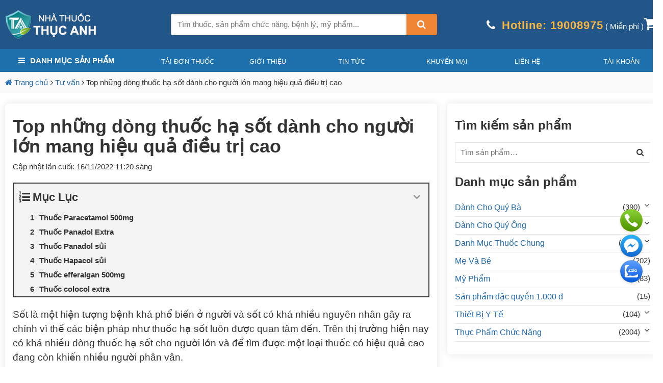

--- FILE ---
content_type: text/html; charset=UTF-8
request_url: https://nhathuocthucanh.com/thuoc-ha-sot-danh-cho-nguoi-lon/
body_size: 35042
content:

<!DOCTYPE html><html lang="vi" prefix="og: https://ogp.me/ns#" class="no-js"><head><meta charset="UTF-8"><title>Top những dòng thuốc hạ sốt dành cho người lớn mang hiệu quả</title><meta name="google-site-verification" content="-HWXFu0UglhA65V72bfeTgz3Ab2BwDaaeL6i0jHmBVc" /><meta name="description" content="Sốt là một hiện tượng bệnh khá phổ biến ở người và sốt có khá nhiều nguyên nhân gây ra chính vì thế các biện pháp như thuốc hạ sốt luôn được quan tâm"/><meta name="robots" content="follow, index, max-snippet:-1, max-video-preview:-1, max-image-preview:large"/><link rel="canonical" href="https://nhathuocthucanh.com/thuoc-ha-sot-danh-cho-nguoi-lon/" /><meta property="og:locale" content="vi_VN" /><meta property="og:type" content="article" /><meta property="og:title" content="Top những dòng thuốc hạ sốt dành cho người lớn mang hiệu quả" /><meta property="og:description" content="Sốt là một hiện tượng bệnh khá phổ biến ở người và sốt có khá nhiều nguyên nhân gây ra chính vì thế các biện pháp như thuốc hạ sốt luôn được quan tâm" /><meta property="og:url" content="https://nhathuocthucanh.com/thuoc-ha-sot-danh-cho-nguoi-lon/" /><meta property="og:site_name" content="Nhà thuốc Thục Anh" /><meta property="article:section" content="Tư vấn" /><meta property="og:updated_time" content="2022-11-16T11:20:08+07:00" /><meta property="og:image" content="https://nhathuocthucanh.com/wp-content/uploads/2022/10/thuoc-ha-sot-danh-cho-nguoi-lon.jpg" /><meta property="og:image:secure_url" content="https://nhathuocthucanh.com/wp-content/uploads/2022/10/thuoc-ha-sot-danh-cho-nguoi-lon.jpg" /><meta property="og:image:width" content="600" /><meta property="og:image:height" content="315" /><meta property="og:image:alt" content="Thuốc hạ sốt danh cho người lớn" /><meta property="og:image:type" content="image/jpeg" /><meta property="article:published_time" content="2022-10-30T21:46:03+07:00" /><meta property="article:modified_time" content="2022-11-16T11:20:08+07:00" /><meta name="twitter:card" content="summary_large_image" /><meta name="twitter:title" content="Top những dòng thuốc hạ sốt dành cho người lớn mang hiệu quả" /><meta name="twitter:description" content="Sốt là một hiện tượng bệnh khá phổ biến ở người và sốt có khá nhiều nguyên nhân gây ra chính vì thế các biện pháp như thuốc hạ sốt luôn được quan tâm" /><meta name="twitter:image" content="https://nhathuocthucanh.com/wp-content/uploads/2022/10/thuoc-ha-sot-danh-cho-nguoi-lon.jpg" /><meta name="twitter:label1" content="Written by" /><meta name="twitter:data1" content="admin" /><meta name="twitter:label2" content="Time to read" /><meta name="twitter:data2" content="22 minutes" /> <script type="application/ld+json" class="rank-math-schema">{"@context":"https://schema.org","@graph":[{"@type":["Pharmacy","Organization"],"@id":"https://nhathuocthucanh.com/#organization","name":"NH\u00c0 THU\u1ed0C TH\u1ee4C ANH","url":"https://nhathuocthucanh.com"},{"@type":"WebSite","@id":"https://nhathuocthucanh.com/#website","url":"https://nhathuocthucanh.com","name":"NH\u00c0 THU\u1ed0C TH\u1ee4C ANH","publisher":{"@id":"https://nhathuocthucanh.com/#organization"},"inLanguage":"vi"},{"@type":"ImageObject","@id":"https://nhathuocthucanh.com/wp-content/uploads/2022/10/thuoc-ha-sot-danh-cho-nguoi-lon.jpg","url":"https://nhathuocthucanh.com/wp-content/uploads/2022/10/thuoc-ha-sot-danh-cho-nguoi-lon.jpg","width":"600","height":"315","inLanguage":"vi"},{"@type":"WebPage","@id":"https://nhathuocthucanh.com/thuoc-ha-sot-danh-cho-nguoi-lon/#webpage","url":"https://nhathuocthucanh.com/thuoc-ha-sot-danh-cho-nguoi-lon/","name":"Top nh\u1eefng d\u00f2ng thu\u1ed1c h\u1ea1 s\u1ed1t d\u00e0nh cho ng\u01b0\u1eddi l\u1edbn mang hi\u1ec7u qu\u1ea3","datePublished":"2022-10-30T21:46:03+07:00","dateModified":"2022-11-16T11:20:08+07:00","isPartOf":{"@id":"https://nhathuocthucanh.com/#website"},"primaryImageOfPage":{"@id":"https://nhathuocthucanh.com/wp-content/uploads/2022/10/thuoc-ha-sot-danh-cho-nguoi-lon.jpg"},"inLanguage":"vi"},{"@type":"Person","@id":"https://nhathuocthucanh.com/author/admin/","name":"admin","url":"https://nhathuocthucanh.com/author/admin/","image":{"@type":"ImageObject","@id":"https://nhathuocthucanh.com/wp-content/uploads/2021/03/Tubocal-S-150x150.jpg","url":"https://nhathuocthucanh.com/wp-content/uploads/2021/03/Tubocal-S-150x150.jpg","caption":"admin","inLanguage":"vi"},"worksFor":{"@id":"https://nhathuocthucanh.com/#organization"}},{"@type":"BlogPosting","headline":"Top nh\u1eefng d\u00f2ng thu\u1ed1c h\u1ea1 s\u1ed1t d\u00e0nh cho ng\u01b0\u1eddi l\u1edbn mang hi\u1ec7u qu\u1ea3","keywords":"Thu\u1ed1c h\u1ea1 s\u1ed1t danh cho ng\u01b0\u1eddi l\u1edbn","datePublished":"2022-10-30T21:46:03+07:00","dateModified":"2022-11-16T11:20:08+07:00","author":{"@id":"https://nhathuocthucanh.com/author/admin/","name":"admin"},"publisher":{"@id":"https://nhathuocthucanh.com/#organization"},"description":"S\u1ed1t l\u00e0 m\u1ed9t hi\u1ec7n t\u01b0\u1ee3ng b\u1ec7nh kh\u00e1 ph\u1ed5 bi\u1ebfn \u1edf ng\u01b0\u1eddi v\u00e0 s\u1ed1t c\u00f3 kh\u00e1 nhi\u1ec1u nguy\u00ean nh\u00e2n g\u00e2y ra ch\u00ednh v\u00ec th\u1ebf c\u00e1c bi\u1ec7n ph\u00e1p nh\u01b0 thu\u1ed1c h\u1ea1 s\u1ed1t lu\u00f4n \u0111\u01b0\u1ee3c quan t\u00e2m","name":"Top nh\u1eefng d\u00f2ng thu\u1ed1c h\u1ea1 s\u1ed1t d\u00e0nh cho ng\u01b0\u1eddi l\u1edbn mang hi\u1ec7u qu\u1ea3","@id":"https://nhathuocthucanh.com/thuoc-ha-sot-danh-cho-nguoi-lon/#richSnippet","isPartOf":{"@id":"https://nhathuocthucanh.com/thuoc-ha-sot-danh-cho-nguoi-lon/#webpage"},"image":{"@id":"https://nhathuocthucanh.com/wp-content/uploads/2022/10/thuoc-ha-sot-danh-cho-nguoi-lon.jpg"},"inLanguage":"vi","mainEntityOfPage":{"@id":"https://nhathuocthucanh.com/thuoc-ha-sot-danh-cho-nguoi-lon/#webpage"}}]}</script> <link rel="alternate" type="application/rss+xml" title="Nhà thuốc Thục Anh &raquo; Top những dòng thuốc hạ sốt dành cho người lớn mang hiệu quả điều trị cao Dòng phản hồi" href="https://nhathuocthucanh.com/thuoc-ha-sot-danh-cho-nguoi-lon/feed/" /> <script type="text/javascript">window._wpemojiSettings = {"baseUrl":"https:\/\/s.w.org\/images\/core\/emoji\/14.0.0\/72x72\/","ext":".png","svgUrl":"https:\/\/s.w.org\/images\/core\/emoji\/14.0.0\/svg\/","svgExt":".svg","source":{"concatemoji":"https:\/\/nhathuocthucanh.com\/wp-includes\/js\/wp-emoji-release.min.js?ver=6.3.7"}};
/*! This file is auto-generated */
!function(i,n){var o,s,e;function c(e){try{var t={supportTests:e,timestamp:(new Date).valueOf()};sessionStorage.setItem(o,JSON.stringify(t))}catch(e){}}function p(e,t,n){e.clearRect(0,0,e.canvas.width,e.canvas.height),e.fillText(t,0,0);var t=new Uint32Array(e.getImageData(0,0,e.canvas.width,e.canvas.height).data),r=(e.clearRect(0,0,e.canvas.width,e.canvas.height),e.fillText(n,0,0),new Uint32Array(e.getImageData(0,0,e.canvas.width,e.canvas.height).data));return t.every(function(e,t){return e===r[t]})}function u(e,t,n){switch(t){case"flag":return n(e,"\ud83c\udff3\ufe0f\u200d\u26a7\ufe0f","\ud83c\udff3\ufe0f\u200b\u26a7\ufe0f")?!1:!n(e,"\ud83c\uddfa\ud83c\uddf3","\ud83c\uddfa\u200b\ud83c\uddf3")&&!n(e,"\ud83c\udff4\udb40\udc67\udb40\udc62\udb40\udc65\udb40\udc6e\udb40\udc67\udb40\udc7f","\ud83c\udff4\u200b\udb40\udc67\u200b\udb40\udc62\u200b\udb40\udc65\u200b\udb40\udc6e\u200b\udb40\udc67\u200b\udb40\udc7f");case"emoji":return!n(e,"\ud83e\udef1\ud83c\udffb\u200d\ud83e\udef2\ud83c\udfff","\ud83e\udef1\ud83c\udffb\u200b\ud83e\udef2\ud83c\udfff")}return!1}function f(e,t,n){var r="undefined"!=typeof WorkerGlobalScope&&self instanceof WorkerGlobalScope?new OffscreenCanvas(300,150):i.createElement("canvas"),a=r.getContext("2d",{willReadFrequently:!0}),o=(a.textBaseline="top",a.font="600 32px Arial",{});return e.forEach(function(e){o[e]=t(a,e,n)}),o}function t(e){var t=i.createElement("script");t.src=e,t.defer=!0,i.head.appendChild(t)}"undefined"!=typeof Promise&&(o="wpEmojiSettingsSupports",s=["flag","emoji"],n.supports={everything:!0,everythingExceptFlag:!0},e=new Promise(function(e){i.addEventListener("DOMContentLoaded",e,{once:!0})}),new Promise(function(t){var n=function(){try{var e=JSON.parse(sessionStorage.getItem(o));if("object"==typeof e&&"number"==typeof e.timestamp&&(new Date).valueOf()<e.timestamp+604800&&"object"==typeof e.supportTests)return e.supportTests}catch(e){}return null}();if(!n){if("undefined"!=typeof Worker&&"undefined"!=typeof OffscreenCanvas&&"undefined"!=typeof URL&&URL.createObjectURL&&"undefined"!=typeof Blob)try{var e="postMessage("+f.toString()+"("+[JSON.stringify(s),u.toString(),p.toString()].join(",")+"));",r=new Blob([e],{type:"text/javascript"}),a=new Worker(URL.createObjectURL(r),{name:"wpTestEmojiSupports"});return void(a.onmessage=function(e){c(n=e.data),a.terminate(),t(n)})}catch(e){}c(n=f(s,u,p))}t(n)}).then(function(e){for(var t in e)n.supports[t]=e[t],n.supports.everything=n.supports.everything&&n.supports[t],"flag"!==t&&(n.supports.everythingExceptFlag=n.supports.everythingExceptFlag&&n.supports[t]);n.supports.everythingExceptFlag=n.supports.everythingExceptFlag&&!n.supports.flag,n.DOMReady=!1,n.readyCallback=function(){n.DOMReady=!0}}).then(function(){return e}).then(function(){var e;n.supports.everything||(n.readyCallback(),(e=n.source||{}).concatemoji?t(e.concatemoji):e.wpemoji&&e.twemoji&&(t(e.twemoji),t(e.wpemoji)))}))}((window,document),window._wpemojiSettings);</script> <style type="text/css">img.wp-smiley,
img.emoji {
	display: inline !important;
	border: none !important;
	box-shadow: none !important;
	height: 1em !important;
	width: 1em !important;
	margin: 0 0.07em !important;
	vertical-align: -0.1em !important;
	background: none !important;
	padding: 0 !important;
}</style><link data-optimized="1" rel='stylesheet' id='external-links-css' href='https://nhathuocthucanh.com/wp-content/litespeed/css/d797a29bcd9a22a67d67a2148cb912f2.css?ver=b84a9' type='text/css' media='all' /><link data-optimized="1" rel='stylesheet' id='wp-block-library-css' href='https://nhathuocthucanh.com/wp-content/litespeed/css/1424d154e315121927ef515675952d28.css?ver=faff2' type='text/css' media='all' /><style id='safe-svg-svg-icon-style-inline-css' type='text/css'>.safe-svg-cover{text-align:center}.safe-svg-cover .safe-svg-inside{display:inline-block;max-width:100%}.safe-svg-cover svg{height:100%;max-height:100%;max-width:100%;width:100%}</style><link data-optimized="1" rel='stylesheet' id='wc-blocks-vendors-style-css' href='https://nhathuocthucanh.com/wp-content/litespeed/css/2784925002bd52dcf9958e5579233528.css?ver=b6c98' type='text/css' media='all' /><link data-optimized="1" rel='stylesheet' id='wc-all-blocks-style-css' href='https://nhathuocthucanh.com/wp-content/litespeed/css/07f53c0cc304af27a9b34ad26fe0318b.css?ver=e4e3f' type='text/css' media='all' /><style id='classic-theme-styles-inline-css' type='text/css'>/*! This file is auto-generated */
.wp-block-button__link{color:#fff;background-color:#32373c;border-radius:9999px;box-shadow:none;text-decoration:none;padding:calc(.667em + 2px) calc(1.333em + 2px);font-size:1.125em}.wp-block-file__button{background:#32373c;color:#fff;text-decoration:none}</style><style id='global-styles-inline-css' type='text/css'>body{--wp--preset--color--black: #000000;--wp--preset--color--cyan-bluish-gray: #abb8c3;--wp--preset--color--white: #ffffff;--wp--preset--color--pale-pink: #f78da7;--wp--preset--color--vivid-red: #cf2e2e;--wp--preset--color--luminous-vivid-orange: #ff6900;--wp--preset--color--luminous-vivid-amber: #fcb900;--wp--preset--color--light-green-cyan: #7bdcb5;--wp--preset--color--vivid-green-cyan: #00d084;--wp--preset--color--pale-cyan-blue: #8ed1fc;--wp--preset--color--vivid-cyan-blue: #0693e3;--wp--preset--color--vivid-purple: #9b51e0;--wp--preset--gradient--vivid-cyan-blue-to-vivid-purple: linear-gradient(135deg,rgba(6,147,227,1) 0%,rgb(155,81,224) 100%);--wp--preset--gradient--light-green-cyan-to-vivid-green-cyan: linear-gradient(135deg,rgb(122,220,180) 0%,rgb(0,208,130) 100%);--wp--preset--gradient--luminous-vivid-amber-to-luminous-vivid-orange: linear-gradient(135deg,rgba(252,185,0,1) 0%,rgba(255,105,0,1) 100%);--wp--preset--gradient--luminous-vivid-orange-to-vivid-red: linear-gradient(135deg,rgba(255,105,0,1) 0%,rgb(207,46,46) 100%);--wp--preset--gradient--very-light-gray-to-cyan-bluish-gray: linear-gradient(135deg,rgb(238,238,238) 0%,rgb(169,184,195) 100%);--wp--preset--gradient--cool-to-warm-spectrum: linear-gradient(135deg,rgb(74,234,220) 0%,rgb(151,120,209) 20%,rgb(207,42,186) 40%,rgb(238,44,130) 60%,rgb(251,105,98) 80%,rgb(254,248,76) 100%);--wp--preset--gradient--blush-light-purple: linear-gradient(135deg,rgb(255,206,236) 0%,rgb(152,150,240) 100%);--wp--preset--gradient--blush-bordeaux: linear-gradient(135deg,rgb(254,205,165) 0%,rgb(254,45,45) 50%,rgb(107,0,62) 100%);--wp--preset--gradient--luminous-dusk: linear-gradient(135deg,rgb(255,203,112) 0%,rgb(199,81,192) 50%,rgb(65,88,208) 100%);--wp--preset--gradient--pale-ocean: linear-gradient(135deg,rgb(255,245,203) 0%,rgb(182,227,212) 50%,rgb(51,167,181) 100%);--wp--preset--gradient--electric-grass: linear-gradient(135deg,rgb(202,248,128) 0%,rgb(113,206,126) 100%);--wp--preset--gradient--midnight: linear-gradient(135deg,rgb(2,3,129) 0%,rgb(40,116,252) 100%);--wp--preset--font-size--small: 13px;--wp--preset--font-size--medium: 20px;--wp--preset--font-size--large: 36px;--wp--preset--font-size--x-large: 42px;--wp--preset--spacing--20: 0.44rem;--wp--preset--spacing--30: 0.67rem;--wp--preset--spacing--40: 1rem;--wp--preset--spacing--50: 1.5rem;--wp--preset--spacing--60: 2.25rem;--wp--preset--spacing--70: 3.38rem;--wp--preset--spacing--80: 5.06rem;--wp--preset--shadow--natural: 6px 6px 9px rgba(0, 0, 0, 0.2);--wp--preset--shadow--deep: 12px 12px 50px rgba(0, 0, 0, 0.4);--wp--preset--shadow--sharp: 6px 6px 0px rgba(0, 0, 0, 0.2);--wp--preset--shadow--outlined: 6px 6px 0px -3px rgba(255, 255, 255, 1), 6px 6px rgba(0, 0, 0, 1);--wp--preset--shadow--crisp: 6px 6px 0px rgba(0, 0, 0, 1);}:where(.is-layout-flex){gap: 0.5em;}:where(.is-layout-grid){gap: 0.5em;}body .is-layout-flow > .alignleft{float: left;margin-inline-start: 0;margin-inline-end: 2em;}body .is-layout-flow > .alignright{float: right;margin-inline-start: 2em;margin-inline-end: 0;}body .is-layout-flow > .aligncenter{margin-left: auto !important;margin-right: auto !important;}body .is-layout-constrained > .alignleft{float: left;margin-inline-start: 0;margin-inline-end: 2em;}body .is-layout-constrained > .alignright{float: right;margin-inline-start: 2em;margin-inline-end: 0;}body .is-layout-constrained > .aligncenter{margin-left: auto !important;margin-right: auto !important;}body .is-layout-constrained > :where(:not(.alignleft):not(.alignright):not(.alignfull)){max-width: var(--wp--style--global--content-size);margin-left: auto !important;margin-right: auto !important;}body .is-layout-constrained > .alignwide{max-width: var(--wp--style--global--wide-size);}body .is-layout-flex{display: flex;}body .is-layout-flex{flex-wrap: wrap;align-items: center;}body .is-layout-flex > *{margin: 0;}body .is-layout-grid{display: grid;}body .is-layout-grid > *{margin: 0;}:where(.wp-block-columns.is-layout-flex){gap: 2em;}:where(.wp-block-columns.is-layout-grid){gap: 2em;}:where(.wp-block-post-template.is-layout-flex){gap: 1.25em;}:where(.wp-block-post-template.is-layout-grid){gap: 1.25em;}.has-black-color{color: var(--wp--preset--color--black) !important;}.has-cyan-bluish-gray-color{color: var(--wp--preset--color--cyan-bluish-gray) !important;}.has-white-color{color: var(--wp--preset--color--white) !important;}.has-pale-pink-color{color: var(--wp--preset--color--pale-pink) !important;}.has-vivid-red-color{color: var(--wp--preset--color--vivid-red) !important;}.has-luminous-vivid-orange-color{color: var(--wp--preset--color--luminous-vivid-orange) !important;}.has-luminous-vivid-amber-color{color: var(--wp--preset--color--luminous-vivid-amber) !important;}.has-light-green-cyan-color{color: var(--wp--preset--color--light-green-cyan) !important;}.has-vivid-green-cyan-color{color: var(--wp--preset--color--vivid-green-cyan) !important;}.has-pale-cyan-blue-color{color: var(--wp--preset--color--pale-cyan-blue) !important;}.has-vivid-cyan-blue-color{color: var(--wp--preset--color--vivid-cyan-blue) !important;}.has-vivid-purple-color{color: var(--wp--preset--color--vivid-purple) !important;}.has-black-background-color{background-color: var(--wp--preset--color--black) !important;}.has-cyan-bluish-gray-background-color{background-color: var(--wp--preset--color--cyan-bluish-gray) !important;}.has-white-background-color{background-color: var(--wp--preset--color--white) !important;}.has-pale-pink-background-color{background-color: var(--wp--preset--color--pale-pink) !important;}.has-vivid-red-background-color{background-color: var(--wp--preset--color--vivid-red) !important;}.has-luminous-vivid-orange-background-color{background-color: var(--wp--preset--color--luminous-vivid-orange) !important;}.has-luminous-vivid-amber-background-color{background-color: var(--wp--preset--color--luminous-vivid-amber) !important;}.has-light-green-cyan-background-color{background-color: var(--wp--preset--color--light-green-cyan) !important;}.has-vivid-green-cyan-background-color{background-color: var(--wp--preset--color--vivid-green-cyan) !important;}.has-pale-cyan-blue-background-color{background-color: var(--wp--preset--color--pale-cyan-blue) !important;}.has-vivid-cyan-blue-background-color{background-color: var(--wp--preset--color--vivid-cyan-blue) !important;}.has-vivid-purple-background-color{background-color: var(--wp--preset--color--vivid-purple) !important;}.has-black-border-color{border-color: var(--wp--preset--color--black) !important;}.has-cyan-bluish-gray-border-color{border-color: var(--wp--preset--color--cyan-bluish-gray) !important;}.has-white-border-color{border-color: var(--wp--preset--color--white) !important;}.has-pale-pink-border-color{border-color: var(--wp--preset--color--pale-pink) !important;}.has-vivid-red-border-color{border-color: var(--wp--preset--color--vivid-red) !important;}.has-luminous-vivid-orange-border-color{border-color: var(--wp--preset--color--luminous-vivid-orange) !important;}.has-luminous-vivid-amber-border-color{border-color: var(--wp--preset--color--luminous-vivid-amber) !important;}.has-light-green-cyan-border-color{border-color: var(--wp--preset--color--light-green-cyan) !important;}.has-vivid-green-cyan-border-color{border-color: var(--wp--preset--color--vivid-green-cyan) !important;}.has-pale-cyan-blue-border-color{border-color: var(--wp--preset--color--pale-cyan-blue) !important;}.has-vivid-cyan-blue-border-color{border-color: var(--wp--preset--color--vivid-cyan-blue) !important;}.has-vivid-purple-border-color{border-color: var(--wp--preset--color--vivid-purple) !important;}.has-vivid-cyan-blue-to-vivid-purple-gradient-background{background: var(--wp--preset--gradient--vivid-cyan-blue-to-vivid-purple) !important;}.has-light-green-cyan-to-vivid-green-cyan-gradient-background{background: var(--wp--preset--gradient--light-green-cyan-to-vivid-green-cyan) !important;}.has-luminous-vivid-amber-to-luminous-vivid-orange-gradient-background{background: var(--wp--preset--gradient--luminous-vivid-amber-to-luminous-vivid-orange) !important;}.has-luminous-vivid-orange-to-vivid-red-gradient-background{background: var(--wp--preset--gradient--luminous-vivid-orange-to-vivid-red) !important;}.has-very-light-gray-to-cyan-bluish-gray-gradient-background{background: var(--wp--preset--gradient--very-light-gray-to-cyan-bluish-gray) !important;}.has-cool-to-warm-spectrum-gradient-background{background: var(--wp--preset--gradient--cool-to-warm-spectrum) !important;}.has-blush-light-purple-gradient-background{background: var(--wp--preset--gradient--blush-light-purple) !important;}.has-blush-bordeaux-gradient-background{background: var(--wp--preset--gradient--blush-bordeaux) !important;}.has-luminous-dusk-gradient-background{background: var(--wp--preset--gradient--luminous-dusk) !important;}.has-pale-ocean-gradient-background{background: var(--wp--preset--gradient--pale-ocean) !important;}.has-electric-grass-gradient-background{background: var(--wp--preset--gradient--electric-grass) !important;}.has-midnight-gradient-background{background: var(--wp--preset--gradient--midnight) !important;}.has-small-font-size{font-size: var(--wp--preset--font-size--small) !important;}.has-medium-font-size{font-size: var(--wp--preset--font-size--medium) !important;}.has-large-font-size{font-size: var(--wp--preset--font-size--large) !important;}.has-x-large-font-size{font-size: var(--wp--preset--font-size--x-large) !important;}
.wp-block-navigation a:where(:not(.wp-element-button)){color: inherit;}
:where(.wp-block-post-template.is-layout-flex){gap: 1.25em;}:where(.wp-block-post-template.is-layout-grid){gap: 1.25em;}
:where(.wp-block-columns.is-layout-flex){gap: 2em;}:where(.wp-block-columns.is-layout-grid){gap: 2em;}
.wp-block-pullquote{font-size: 1.5em;line-height: 1.6;}</style><link data-optimized="1" rel='stylesheet' id='contact-form-7-css' href='https://nhathuocthucanh.com/wp-content/litespeed/css/007d3978923090317b08266ee13d537c.css?ver=f31ed' type='text/css' media='all' /><link data-optimized="1" rel='stylesheet' id='devvn-quickbuy-style-css' href='https://nhathuocthucanh.com/wp-content/litespeed/css/1fa74912d1eb877e5bebf7502582f4eb.css?ver=93d01' type='text/css' media='all' /><link data-optimized="1" rel='stylesheet' id='wcfa-css-css' href='https://nhathuocthucanh.com/wp-content/litespeed/css/5a83b3d35ada355339aaadcfe50607e0.css?ver=e6b71' type='text/css' media='all' /><link data-optimized="1" rel='stylesheet' id='woo-custom-related-products-css' href='https://nhathuocthucanh.com/wp-content/litespeed/css/8c1a5893600cb894ccf7379268ebef50.css?ver=bef50' type='text/css' media='all' /><link data-optimized="1" rel='stylesheet' id='woocommerce-layout-css' href='https://nhathuocthucanh.com/wp-content/litespeed/css/cd172c988052a48b76c7768e7f2e2b2f.css?ver=e3019' type='text/css' media='all' /><link data-optimized="1" rel='stylesheet' id='woocommerce-smallscreen-css' href='https://nhathuocthucanh.com/wp-content/litespeed/css/6fbf50f7af45fc3a563039516f5c467a.css?ver=bdd22' type='text/css' media='only screen and (max-width: 768px)' /><link data-optimized="1" rel='stylesheet' id='woocommerce-general-css' href='https://nhathuocthucanh.com/wp-content/litespeed/css/093d431b214b6e2c6690a00c200842c8.css?ver=1edb1' type='text/css' media='all' /><style id='woocommerce-inline-inline-css' type='text/css'>.woocommerce form .form-row .required { visibility: visible; }</style><link data-optimized="1" rel='stylesheet' id='wppa_style-css' href='https://nhathuocthucanh.com/wp-content/litespeed/css/3a43c16460c09076a2e6e3c26c704a98.css?ver=5eecc' type='text/css' media='all' /><style id='wppa_style-inline-css' type='text/css'>.wppa-box {	border-style: solid; border-width:1px;border-radius:6px; -moz-border-radius:6px;margin-bottom:8px;background-color:#eeeeee;border-color:#cccccc; }
.wppa-mini-box { border-style: solid; border-width:1px;border-radius:2px;border-color:#cccccc; }
.wppa-cover-box {  }
.wppa-cover-text-frame {  }
.wppa-box-text {  }
.wppa-box-text, .wppa-box-text-nocolor { font-weight:normal; }
.wppa-thumb-text { font-weight:normal; }
.wppa-nav-text { font-weight:normal; }
.wppa-img { background-color:#eeeeee; }
.wppa-title { font-weight:bold; }
.wppa-fulldesc { font-weight:normal; }
.wppa-fulltitle { font-weight:normal; }</style><link data-optimized="1" rel='stylesheet' id='ppress-frontend-css' href='https://nhathuocthucanh.com/wp-content/litespeed/css/a9f55de59471e2a23da154122bee677f.css?ver=a3d44' type='text/css' media='all' /><link data-optimized="1" rel='stylesheet' id='ppress-flatpickr-css' href='https://nhathuocthucanh.com/wp-content/litespeed/css/e60446bc77e74e5f60eb8f13389e8156.css?ver=87b64' type='text/css' media='all' /><link data-optimized="1" rel='stylesheet' id='ppress-select2-css' href='https://nhathuocthucanh.com/wp-content/litespeed/css/78eed34e72a4433c120d285d4f382ff9.css?ver=1218e' type='text/css' media='all' /><link data-optimized="1" rel='stylesheet' id='wp-pagenavi-css' href='https://nhathuocthucanh.com/wp-content/litespeed/css/8b143c9efa65be2708fea121b8b1f975.css?ver=3f942' type='text/css' media='all' /><link data-optimized="1" rel='stylesheet' id='fixedtoc-style-css' href='https://nhathuocthucanh.com/wp-content/litespeed/css/ceb03ed5be417562dde365053262ebb4.css?ver=632e8' type='text/css' media='all' /><style id='fixedtoc-style-inline-css' type='text/css'>.ftwp-in-post#ftwp-container-outer { height: auto; } #ftwp-container.ftwp-wrap #ftwp-contents { width: 250px; height: auto; } .ftwp-in-post#ftwp-container-outer #ftwp-contents { height: auto; } .ftwp-in-post#ftwp-container-outer.ftwp-float-none #ftwp-contents { width: 1500px; } #ftwp-container.ftwp-wrap #ftwp-trigger { width: 70px; height: 70px; font-size: 42px; } #ftwp-container #ftwp-trigger.ftwp-border-bold { font-size: 39.5px; } #ftwp-container.ftwp-wrap #ftwp-header { font-size: 22px; font-family: inherit; } #ftwp-container.ftwp-wrap #ftwp-header-title { font-weight: bold; } #ftwp-container.ftwp-wrap #ftwp-list { font-size: 14px; font-family: inherit; } #ftwp-container #ftwp-list.ftwp-liststyle-decimal .ftwp-anchor::before { font-size: 14px; } #ftwp-container #ftwp-list.ftwp-strong-first>.ftwp-item>.ftwp-anchor .ftwp-text { font-size: 15.4px; } #ftwp-container #ftwp-list.ftwp-strong-first.ftwp-liststyle-decimal>.ftwp-item>.ftwp-anchor::before { font-size: 15.4px; } #ftwp-container.ftwp-wrap #ftwp-trigger { color: #333; background: rgba(243,243,243,0.95); } #ftwp-container.ftwp-wrap #ftwp-trigger { border-color: rgba(51,51,51,0.95); } #ftwp-container.ftwp-wrap #ftwp-contents { border-color: rgba(51,51,51,0.95); } #ftwp-container.ftwp-wrap #ftwp-header { color: #333; background: rgba(243,243,243,0.95); } #ftwp-container.ftwp-wrap #ftwp-contents:hover #ftwp-header { background: #f3f3f3; } #ftwp-container.ftwp-wrap #ftwp-list { color: #333; background: rgba(243,243,243,0.95); } #ftwp-container.ftwp-wrap #ftwp-contents:hover #ftwp-list { background: #f3f3f3; } #ftwp-container.ftwp-wrap #ftwp-list .ftwp-anchor:hover { color: #00A368; } #ftwp-container.ftwp-wrap #ftwp-list .ftwp-anchor:focus, #ftwp-container.ftwp-wrap #ftwp-list .ftwp-active, #ftwp-container.ftwp-wrap #ftwp-list .ftwp-active:hover { color: #fff; } #ftwp-container.ftwp-wrap #ftwp-list .ftwp-text::before { background: rgba(221,51,51,0.95); } .ftwp-heading-target::before { background: rgba(221,51,51,0.95); }</style> <script type="text/template" id="tmpl-variation-template"><div class="woocommerce-variation-description">{{{ data.variation.variation_description }}}</div>
	<div class="woocommerce-variation-price">{{{ data.variation.price_html }}}</div>
	<div class="woocommerce-variation-availability">{{{ data.variation.availability_html }}}</div></script> <script type="text/template" id="tmpl-unavailable-variation-template"><p>Rất tiếc, sản phẩm này hiện không tồn tại. Hãy chọn một phương thức kết hợp khác.</p></script> <script data-optimized="1" type='text/javascript' src='https://nhathuocthucanh.com/wp-content/litespeed/js/9e0a6c1b3eda783121733c8ff8f0ba4e.js?ver=9bc53' id='wp-polyfill-inert-js'></script> <script data-optimized="1" type='text/javascript' src='https://nhathuocthucanh.com/wp-content/litespeed/js/de722cfa074f8bdc6c8b25f3779c231e.js?ver=8017d' id='regenerator-runtime-js'></script> <script data-optimized="1" type='text/javascript' src='https://nhathuocthucanh.com/wp-content/litespeed/js/d701180328cf2a2529178949fa95cf2c.js?ver=f8f15' id='wp-polyfill-js'></script> <script data-optimized="1" type='text/javascript' src='https://nhathuocthucanh.com/wp-content/litespeed/js/5798a095eefb1782e7ab06b683b6ca7c.js?ver=51f99' id='wp-hooks-js'></script> <script data-optimized="1" type='text/javascript' src='https://nhathuocthucanh.com/wp-content/litespeed/js/ad179b1c533a1fcde5aa2b9e9186a6c6.js?ver=8448d' id='wp-i18n-js'></script> <script id="wp-i18n-js-after" type="text/javascript">wp.i18n.setLocaleData( { 'text direction\u0004ltr': [ 'ltr' ] } );</script> <script data-optimized="1" type='text/javascript' src='https://nhathuocthucanh.com/wp-content/litespeed/js/f767003da74fbfdc86c3de1d64ba4795.js?ver=1edac' id='wppa-decls-js'></script> <script type='text/javascript' src='https://nhathuocthucanh.com/wp-includes/js/jquery/jquery.min.js?ver=3.7.0' id='jquery-core-js'></script> <script data-optimized="1" type='text/javascript' src='https://nhathuocthucanh.com/wp-content/litespeed/js/f2e05333f14376478a06dcc0c9ed4ffb.js?ver=153d4' id='jquery-migrate-js'></script> <script data-optimized="1" type='text/javascript' src='https://nhathuocthucanh.com/wp-content/litespeed/js/c697563073768bb0b68e95d1ca82baf9.js?ver=ea8e0' id='jquery-form-js'></script> <script data-optimized="1" type='text/javascript' src='https://nhathuocthucanh.com/wp-content/litespeed/js/b1b5788ddc9a3f4f7cd751bc6f4f9fa4.js?ver=955ac' id='imagesloaded-js'></script> <script data-optimized="1" type='text/javascript' src='https://nhathuocthucanh.com/wp-content/litespeed/js/90bb0b1e5d7f190ce5afe262a5132565.js?ver=073fb' id='masonry-js'></script> <script data-optimized="1" type='text/javascript' src='https://nhathuocthucanh.com/wp-content/litespeed/js/6a6283b7364163b82eeb9592b87799dd.js?ver=9401b' id='jquery-masonry-js'></script> <script data-optimized="1" type='text/javascript' src='https://nhathuocthucanh.com/wp-content/litespeed/js/c9a37d4c4c5fbd7ae4ae9a8399985da0.js?ver=d2c53' id='jquery-ui-core-js'></script> <script data-optimized="1" type='text/javascript' src='https://nhathuocthucanh.com/wp-content/litespeed/js/cdcb84b2fb7fdd7134e15dc12b186b19.js?ver=f533a' id='jquery-ui-mouse-js'></script> <script data-optimized="1" type='text/javascript' src='https://nhathuocthucanh.com/wp-content/litespeed/js/78498af0ae707f94b71dca2a37feb162.js?ver=9b0be' id='jquery-ui-resizable-js'></script> <script data-optimized="1" type='text/javascript' src='https://nhathuocthucanh.com/wp-content/litespeed/js/8bc579ff1fe2056040ebb828668b8319.js?ver=f28c3' id='jquery-ui-draggable-js'></script> <script data-optimized="1" type='text/javascript' src='https://nhathuocthucanh.com/wp-content/litespeed/js/0c20608387720ca2b2858eb1d408ffd0.js?ver=6f4ac' id='jquery-ui-controlgroup-js'></script> <script data-optimized="1" type='text/javascript' src='https://nhathuocthucanh.com/wp-content/litespeed/js/090bb5290f39ae144e03d9ad0dbf2680.js?ver=e013b' id='jquery-ui-checkboxradio-js'></script> <script data-optimized="1" type='text/javascript' src='https://nhathuocthucanh.com/wp-content/litespeed/js/f79dd001d5b9786accc3cd0da38795bf.js?ver=4d26b' id='jquery-ui-button-js'></script> <script data-optimized="1" type='text/javascript' src='https://nhathuocthucanh.com/wp-content/litespeed/js/6308a8e84d360dc43e4076ee335bcacd.js?ver=1715d' id='jquery-ui-dialog-js'></script> <script type='text/javascript' id='wppa-all-js-extra'>/*  */
var wppaObj = {"restUrl":"https:\/\/nhathuocthucanh.com\/wp-json\/","restNonce":"a17196442c"};
/*  */</script> <script data-optimized="1" type='text/javascript' src='https://nhathuocthucanh.com/wp-content/litespeed/js/4393a42b729d5893cd8529e298188068.js?ver=feb62' id='wppa-all-js'></script> <script data-optimized="1" type='text/javascript' src='https://nhathuocthucanh.com/wp-content/litespeed/js/42762176ad6e1c304e3ff30dfa4c9dc7.js?ver=eabc1' id='nicescrollr-easing-min-js-js'></script> <script data-optimized="1" type='text/javascript' src='https://nhathuocthucanh.com/wp-content/litespeed/js/2fde0e7e90689f4514c3309336646d45.js?ver=46d45' id='woo-custom-related-products-js'></script> <script data-optimized="1" type='text/javascript' src='https://nhathuocthucanh.com/wp-content/litespeed/js/87c43ff6b95339c1e6cd969681851bb1.js?ver=87968' id='ppress-flatpickr-js'></script> <script data-optimized="1" type='text/javascript' src='https://nhathuocthucanh.com/wp-content/litespeed/js/3adecbeee3ed0a871247bfff6b037376.js?ver=da1e1' id='ppress-select2-js'></script> <link rel="https://api.w.org/" href="https://nhathuocthucanh.com/wp-json/" /><link rel="alternate" type="application/json" href="https://nhathuocthucanh.com/wp-json/wp/v2/posts/43506" /><link rel="EditURI" type="application/rsd+xml" title="RSD" href="https://nhathuocthucanh.com/xmlrpc.php?rsd" /><meta name="generator" content="WordPress 6.3.7" /><link rel='shortlink' href='https://nhathuocthucanh.com/?p=43506' /><link rel="alternate" type="application/json+oembed" href="https://nhathuocthucanh.com/wp-json/oembed/1.0/embed?url=https%3A%2F%2Fnhathuocthucanh.com%2Fthuoc-ha-sot-danh-cho-nguoi-lon%2F" /><link rel="alternate" type="text/xml+oembed" href="https://nhathuocthucanh.com/wp-json/oembed/1.0/embed?url=https%3A%2F%2Fnhathuocthucanh.com%2Fthuoc-ha-sot-danh-cho-nguoi-lon%2F&#038;format=xml" />
<noscript><style>.woocommerce-product-gallery{ opacity: 1 !important; }</style></noscript><link rel="icon" href="https://nhathuocthucanh.com/wp-content/uploads/2020/05/cropped-Screenshot_2-32x32.png" sizes="32x32" /><link rel="icon" href="https://nhathuocthucanh.com/wp-content/uploads/2020/05/cropped-Screenshot_2-192x192.png" sizes="192x192" /><link rel="apple-touch-icon" href="https://nhathuocthucanh.com/wp-content/uploads/2020/05/cropped-Screenshot_2-180x180.png" /><meta name="msapplication-TileImage" content="https://nhathuocthucanh.com/wp-content/uploads/2020/05/cropped-Screenshot_2-270x270.png" /><meta http-equiv="X-UA-Compatible" content="IE=edge,chrome=1"><meta name="viewport" content="width=device-width, initial-scale=1.0, maximum-scale=1.0, user-scalable=no" /><link data-optimized="1" rel="stylesheet" href="https://nhathuocthucanh.com/wp-content/litespeed/css/9a4863912425e075746dae9039cbfcf8.css?ver=bfcf8"><link data-optimized="1" rel="stylesheet" href="https://nhathuocthucanh.com/wp-content/litespeed/css/c13a90434fe4cf899bd87da5b640da0c.css?ver=0da0c"><link data-optimized="1" rel="stylesheet" href="https://nhathuocthucanh.com/wp-content/litespeed/css/3ba4150e44573367ed1393b5b2e43204.css?ver=43204"><link data-optimized="1" rel="stylesheet" href="https://nhathuocthucanh.com/wp-content/litespeed/css/c528691d056a9c9b9ca660944f9e719e.css?ver=e719e"><link href="https://fonts.googleapis.com/css2?family=Roboto:wght@300;500;700&display=swap" rel="stylesheet"></head><body data-rsssl=1 class="post-template-default single single-post postid-43506 single-format-standard theme-nhathuoc woocommerce-no-js iconic-woothumbs-dev-wordpress has-ftoc"><header id="header"><div class="header_top"><div class="container"><div class="nav_top_header right"><div class="account">
<a href="https://nhathuocthucanh.com/tai-khoan">Tài khoản</a></div></div></div></div><div class="header_main clearfix"><div class="container"><div class="row flex"><div class="col-md-3"><div class="logo">
<a href="https://nhathuocthucanh.com" title="Nhà thuốc Thục Anh"><img data-lazyloaded="1" src="[data-uri]" data-src="https://nhathuocthucanh.com/wp-content/uploads/2020/05/Untitled-1-2.png" alt="Nhà thuốc Thục Anh"/><noscript><img src="https://nhathuocthucanh.com/wp-content/uploads/2020/05/Untitled-1-2.png" alt="Nhà thuốc Thục Anh"/></noscript></a></div></div><div class="col-md-5"><div class="search"><form role="search" method="get" class="woocommerce-product-search" action="https://nhathuocthucanh.com/">
<label class="screen-reader-text" for="woocommerce-product-search-field-0">Tìm kiếm:</label>
<input type="search" id="woocommerce-product-search-field-0" class="search-field" placeholder="Tìm thuốc, sản phẩm chức năng, bệnh lý, mỹ phẩm..." value="" name="s" />
<button type="submit" value="Tìm kiếm"><i class="fa fa-search" aria-hidden="true"></i></button>
<input type="hidden" name="post_type" value="product" /></form></div></div><div class="col-md-4"><div class="nav_right_header right"><div class="hotline_header">
<i class="fa fa-phone" aria-hidden="true"></i> Hotline: 19008975</div>
<span class="sub_hotline">( Miễn phí )</span><div class="cart_header">
<a href="https://nhathuocthucanh.com/gio-hang">
<i class="fa fa-shopping-cart" aria-hidden="true"></i>
<span class="number">0</span>
</a></div></div></div></div></div></div><div class="header_menu clearfix"><div class="container"><div class="row row2"><div class="col-md-2 col-20"><div class="menu_main"><div class="capt center">
<i class="fa fa-bars" aria-hidden="true"></i>Danh mục sản phẩm</div><ul id="menu-menu-danh-muc" class="menu clearfix"><li id="menu-item-21833" class="menu-3 menu-item menu-item-type-taxonomy menu-item-object-product_cat menu-item-has-children menu-item-21833 nav-item"><a href="https://nhathuocthucanh.com/danh-muc-thuoc-chung/">Danh Mục Thuốc Chung</a><ul/ class="sub-menu" /><li id="menu-item-21835" class="menu-item menu-item-type-taxonomy menu-item-object-product_cat menu-item-21835 nav-item"><a href="https://nhathuocthucanh.com/cap-cuu-giai-doc/">Thuốc Cấp cứu &#8211; Giải độc</a></li><li id="menu-item-21834" class="menu-item menu-item-type-taxonomy menu-item-object-product_cat menu-item-21834 nav-item"><a href="https://nhathuocthucanh.com/cam-cum/">Cảm cúm</a></li><li id="menu-item-21874" class="menu-item menu-item-type-taxonomy menu-item-object-product_cat menu-item-21874 nav-item"><a href="https://nhathuocthucanh.com/gan-than-mat/">Thuốc Gan-thận-mật</a></li><li id="menu-item-21895" class="menu-item menu-item-type-taxonomy menu-item-object-product_cat menu-item-21895 nav-item"><a href="https://nhathuocthucanh.com/thuoc-bo/">Thuốc Bổ, Vitamin, Tăng Miễn Dịch</a></li><li id="menu-item-21896" class="menu-item menu-item-type-taxonomy menu-item-object-product_cat menu-item-21896 nav-item"><a href="https://nhathuocthucanh.com/di-ung-boi-ngoai-da/">Thuốc Bôi Ngoài Da</a></li><li id="menu-item-21897" class="menu-item menu-item-type-taxonomy menu-item-object-product_cat menu-item-21897 nav-item"><a href="https://nhathuocthucanh.com/thuoc-chong-di-ung/">Thuốc chống dị ứng</a></li><li id="menu-item-21836" class="menu-item menu-item-type-taxonomy menu-item-object-product_cat menu-item-21836 nav-item"><a href="https://nhathuocthucanh.com/khang-virus/">Thuốc Kháng Virus</a></li><li id="menu-item-21909" class="menu-item menu-item-type-taxonomy menu-item-object-product_cat menu-item-21909 nav-item"><a href="https://nhathuocthucanh.com/dieu-tri-nam/">Thuốc Kháng Nấm</a></li><li id="menu-item-21914" class="menu-item menu-item-type-taxonomy menu-item-object-product_cat menu-item-21914 nav-item"><a href="https://nhathuocthucanh.com/mau-he-tao-mau/">Thuốc Máu, Hệ Tạo Máu</a></li><li id="menu-item-21917" class="menu-item menu-item-type-taxonomy menu-item-object-product_cat menu-item-21917 nav-item"><a href="https://nhathuocthucanh.com/thuoc-nha-khoa-rang-mieng/">Thuốc Nha Khoa, Răng Miệng</a></li><li id="menu-item-21929" class="menu-item menu-item-type-taxonomy menu-item-object-product_cat menu-item-21929 nav-item"><a href="https://nhathuocthucanh.com/thuoc-say-tau-xe/">Thuốc Say Tàu Xe</a></li><li id="menu-item-21930" class="menu-item menu-item-type-taxonomy menu-item-object-product_cat menu-item-21930 nav-item"><a href="https://nhathuocthucanh.com/thuoc-tay-giun-san/">Thuốc Tẩy Giun Sán</a></li><li id="menu-item-21935" class="menu-item menu-item-type-taxonomy menu-item-object-product_cat menu-item-21935 nav-item"><a href="https://nhathuocthucanh.com/huyet-ap-tim-mach/">Thuốc Tim Mạch, Huyết Áp</a></li><li id="menu-item-21938" class="menu-item menu-item-type-taxonomy menu-item-object-product_cat menu-item-21938 nav-item"><a href="https://nhathuocthucanh.com/gout/">Thuốc Trị Gout</a></li><li id="menu-item-21945" class="menu-item menu-item-type-taxonomy menu-item-object-product_cat menu-item-21945 nav-item"><a href="https://nhathuocthucanh.com/xuong-khop-gian-co/">Thuốc Xương Khớp &#8211; Giãn Cơ</a></li><li id="menu-item-21942" class="menu-item menu-item-type-taxonomy menu-item-object-product_cat menu-item-21942 nav-item"><a href="https://nhathuocthucanh.com/tri-seo/">Thuốc Trị Sẹo</a></li><li id="menu-item-21926" class="menu-item menu-item-type-taxonomy menu-item-object-product_cat menu-item-21926 nav-item"><a href="https://nhathuocthucanh.com/tuan-hoan-nao/">Thuốc Tuần Hoàn Não</a></li><li id="menu-item-21898" class="menu-item menu-item-type-taxonomy menu-item-object-product_cat menu-item-21898 nav-item"><a href="https://nhathuocthucanh.com/thuoc-chong-dot-quy/">Thuốc Chống Đột Quỵ</a></li><li id="menu-item-21931" class="menu-item menu-item-type-taxonomy menu-item-object-product_cat menu-item-21931 nav-item"><a href="https://nhathuocthucanh.com/thuoc-than-tiet-nieu/">Thuốc Thận &#8211; Tiết Niệu</a></li><li id="menu-item-21904" class="menu-item menu-item-type-taxonomy menu-item-object-product_cat menu-item-21904 nav-item"><a href="https://nhathuocthucanh.com/thuoc-ha-mo-mau/">Thuốc Hạ Mỡ Máu</a></li><li id="menu-item-21903" class="menu-item menu-item-type-taxonomy menu-item-object-product_cat menu-item-21903 nav-item"><a href="https://nhathuocthucanh.com/giam-dau-ha-sot-chong-viem/">Giảm Đau, Hạ Sốt, Kháng Viêm</a></li><li id="menu-item-21910" class="menu-item menu-item-type-taxonomy menu-item-object-product_cat menu-item-21910 nav-item"><a href="https://nhathuocthucanh.com/khang-sinh/">Thuốc Kháng Sinh</a></li><li id="menu-item-21920" class="menu-item menu-item-type-taxonomy menu-item-object-product_cat menu-item-21920 nav-item"><a href="https://nhathuocthucanh.com/thuoc-phu-khoa-dat-am-dao/">Thuốc Phụ Khoa, Đặt Âm Đạo</a></li><li id="menu-item-21912" class="menu-item menu-item-type-taxonomy menu-item-object-product_cat menu-item-21912 nav-item"><a href="https://nhathuocthucanh.com/loi-tieu/">Thuốc Lợi Tiểu</a></li><li id="menu-item-21902" class="menu-item menu-item-type-taxonomy menu-item-object-product_cat menu-item-21902 nav-item"><a href="https://nhathuocthucanh.com/thuoc-gay-te-me/">Thuốc Gây Tê &#8211; Mê</a></li><li id="menu-item-21933" class="menu-item menu-item-type-taxonomy menu-item-object-product_cat menu-item-21933 nav-item"><a href="https://nhathuocthucanh.com/tieu-duong/">Thuốc Tiểu Đường</a></li><li id="menu-item-21923" class="menu-item menu-item-type-taxonomy menu-item-object-product_cat menu-item-21923 nav-item"><a href="https://nhathuocthucanh.com/than-kinh-tram-cam/">Thuốc Hướng Thần</a></li><li id="menu-item-21939" class="menu-item menu-item-type-taxonomy menu-item-object-product_cat menu-item-21939 nav-item"><a href="https://nhathuocthucanh.com/thuoc-tri-ho-long-dom/">Thuốc Trị Ho, Long Đờm</a></li><li id="menu-item-21943" class="menu-item menu-item-type-taxonomy menu-item-object-product_cat menu-item-21943 nav-item"><a href="https://nhathuocthucanh.com/thuoc-tri-tri-gian-tinh-mach/">Thuốc Trị Trĩ, Giãn Tĩnh Mạch</a></li><li id="menu-item-21899" class="menu-item menu-item-type-taxonomy menu-item-object-product_cat menu-item-21899 nav-item"><a href="https://nhathuocthucanh.com/da-lieu/">Thuốc Da Liễu, Trị Mụn, Làm Đẹp</a></li><li id="menu-item-21908" class="menu-item menu-item-type-taxonomy menu-item-object-product_cat menu-item-21908 nav-item"><a href="https://nhathuocthucanh.com/huong-than/">Thuốc Hướng Thần</a></li><li id="menu-item-21913" class="menu-item menu-item-type-taxonomy menu-item-object-product_cat menu-item-21913 nav-item"><a href="https://nhathuocthucanh.com/nho-mat-tra-mat/">Thuốc Mắt, Nhỏ Mắt</a></li><li id="menu-item-21916" class="menu-item menu-item-type-taxonomy menu-item-object-product_cat menu-item-21916 nav-item"><a href="https://nhathuocthucanh.com/nguon-goc-thao-duoc-dong-vat/">Thuốc Nguồn Gốc Tự Nhiên</a></li><li id="menu-item-21893" class="menu-item menu-item-type-taxonomy menu-item-object-product_cat menu-item-21893 nav-item"><a href="https://nhathuocthucanh.com/thuoc-dung-ngoai/">Thuốc dùng ngoài</a></li><li id="menu-item-21924" class="menu-item menu-item-type-taxonomy menu-item-object-product_cat menu-item-21924 nav-item"><a href="https://nhathuocthucanh.com/dieu-tri-dau-nua-dau/">Thuốc Rối Loạn Tiền Đình</a></li><li id="menu-item-21934" class="menu-item menu-item-type-taxonomy menu-item-object-product_cat menu-item-21934 nav-item"><a href="https://nhathuocthucanh.com/da-day-tieu-hoa/">Thuốc Tiêu Hóa, Dạ Dày</a></li><li id="menu-item-21948" class="menu-item menu-item-type-taxonomy menu-item-object-product_cat menu-item-21948 nav-item"><a href="https://nhathuocthucanh.com/thuoc-tranh-thai/">Thuốc Tránh Thai</a></li><li id="menu-item-21941" class="menu-item menu-item-type-taxonomy menu-item-object-product_cat menu-item-21941 nav-item"><a href="https://nhathuocthucanh.com/thuoc-tri-loet-vet-thuong-ho/">Thuốc Trị Loét, Vết Thương Hở</a></li><li id="menu-item-21944" class="menu-item menu-item-type-taxonomy menu-item-object-product_cat menu-item-21944 nav-item"><a href="https://nhathuocthucanh.com/dieu-tri-ung-thu/">Thuốc Trị Ung Thư, Bướu</a></li><li id="menu-item-21900" class="menu-item menu-item-type-taxonomy menu-item-object-product_cat menu-item-21900 nav-item"><a href="https://nhathuocthucanh.com/thuoc-dieu-tri-lao/">Thuốc Điều Trị Lao</a></li><li id="menu-item-21918" class="menu-item menu-item-type-taxonomy menu-item-object-product_cat menu-item-21918 nav-item"><a href="https://nhathuocthucanh.com/thuoc-noi-tiet/">Thuốc nội tiết</a></li><li id="menu-item-21958" class="menu-item menu-item-type-custom menu-item-object-custom menu-item-21958 nav-item"><a href="https://nhathuocthucanh.com/ho-hap/">Thuốc Điều Trị Hen</a></li></ul></li><li id="menu-item-21886" class="menu-3 menu-item menu-item-type-taxonomy menu-item-object-product_cat menu-item-has-children menu-item-21886 nav-item"><a href="https://nhathuocthucanh.com/thuc-pham-chuc-nang/">Thực Phẩm Chức Năng</a><ul/ class="sub-menu" /><li id="menu-item-21841" class="menu-item menu-item-type-taxonomy menu-item-object-product_cat menu-item-21841 nav-item"><a href="https://nhathuocthucanh.com/bo-sung-sat-canxi/">Bổ Sung Sắt, Canxi</a></li><li id="menu-item-21853" class="menu-item menu-item-type-taxonomy menu-item-object-product_cat menu-item-21853 nav-item"><a href="https://nhathuocthucanh.com/ho-tro-lam-dep-tang-giam-can/">Hỗ Trợ Làm Đẹp, Tăng Giảm Cân</a></li><li id="menu-item-21876" class="menu-item menu-item-type-taxonomy menu-item-object-product_cat menu-item-21876 nav-item"><a href="https://nhathuocthucanh.com/my-pham/">Mỹ Phẩm</a></li><li id="menu-item-21848" class="menu-item menu-item-type-taxonomy menu-item-object-product_cat menu-item-21848 nav-item"><a href="https://nhathuocthucanh.com/giai-ruou-cai-ruou/">Giải Rượu, Cai Rượu</a></li><li id="menu-item-21861" class="menu-item menu-item-type-taxonomy menu-item-object-product_cat menu-item-21861 nav-item"><a href="https://nhathuocthucanh.com/bo-xuong-khop/">Hỗ Trợ Xương Khớp, Gout</a></li><li id="menu-item-21858" class="menu-item menu-item-type-taxonomy menu-item-object-product_cat menu-item-21858 nav-item"><a href="https://nhathuocthucanh.com/ho-tro-tim-mach-benh-tri/">Hỗ Trợ Tim Mạch, Bệnh Trĩ</a></li><li id="menu-item-21890" class="menu-item menu-item-type-taxonomy menu-item-object-product_cat menu-item-21890 nav-item"><a href="https://nhathuocthucanh.com/tang-cuong-chuc-nang-gan-mat/">Tăng Cường Chức Năng, Gan Mật</a></li><li id="menu-item-21891" class="menu-item menu-item-type-taxonomy menu-item-object-product_cat menu-item-21891 nav-item"><a href="https://nhathuocthucanh.com/tang-cuong-mien-dich/">Tăng Cường Miễn Dịch, Đề Kháng</a></li><li id="menu-item-21849" class="menu-item menu-item-type-taxonomy menu-item-object-product_cat menu-item-21849 nav-item"><a href="https://nhathuocthucanh.com/ho-tro-albumin-acid-amin/">Hỗ Trợ Albumin, Acid Amin</a></li><li id="menu-item-21850" class="menu-item menu-item-type-taxonomy menu-item-object-product_cat menu-item-21850 nav-item"><a href="https://nhathuocthucanh.com/an-ngon-ngu-ngon/">Hỗ Trợ Ăn Ngon, Ngủ Ngon</a></li><li id="menu-item-21854" class="menu-item menu-item-type-taxonomy menu-item-object-product_cat menu-item-21854 nav-item"><a href="https://nhathuocthucanh.com/ho-tro-noi-tiet-u-xo/">Hỗ Trợ Nội Tiết, U Xơ</a></li><li id="menu-item-21857" class="menu-item menu-item-type-taxonomy menu-item-object-product_cat menu-item-21857 nav-item"><a href="https://nhathuocthucanh.com/tieu-duong-mo-mau/">Hỗ Trợ Tiểu Đường, Mỡ Máu</a></li><li id="menu-item-21860" class="menu-item menu-item-type-taxonomy menu-item-object-product_cat menu-item-21860 nav-item"><a href="https://nhathuocthucanh.com/ho-tro-ung-thu/">Hỗ Trợ Ung Thư</a></li><li id="menu-item-21888" class="menu-item menu-item-type-taxonomy menu-item-object-product_cat menu-item-21888 nav-item"><a href="https://nhathuocthucanh.com/tang-cuong-chuc-nang-ho-hap/">Tăng Cường Chức Năng Hô Hấp</a></li><li id="menu-item-21892" class="menu-item menu-item-type-taxonomy menu-item-object-product_cat menu-item-21892 nav-item"><a href="https://nhathuocthucanh.com/tang-cuong-thi-luc/">Tăng Cường Thị Lực</a></li><li id="menu-item-21855" class="menu-item menu-item-type-taxonomy menu-item-object-product_cat menu-item-21855 nav-item"><a href="https://nhathuocthucanh.com/ho-tro-sinh-san-nam-nu/">Hỗ Trợ Sinh Sản Nam, Nữ</a></li><li id="menu-item-21844" class="menu-item menu-item-type-taxonomy menu-item-object-product_cat menu-item-21844 nav-item"><a href="https://nhathuocthucanh.com/chong-oxy-hoa-goc-tu-do/">Chống Oxy Hóa, Gốc Tự Do</a></li><li id="menu-item-21842" class="menu-item menu-item-type-taxonomy menu-item-object-product_cat menu-item-21842 nav-item"><a href="https://nhathuocthucanh.com/bo-tong-hop/">Bổ Tổng Hợp</a></li><li id="menu-item-21846" class="menu-item menu-item-type-taxonomy menu-item-object-product_cat menu-item-21846 nav-item"><a href="https://nhathuocthucanh.com/dong-trung-ha-thao/">Đông Trùng Hạ Thảo</a></li><li id="menu-item-21843" class="menu-item menu-item-type-taxonomy menu-item-object-product_cat menu-item-21843 nav-item"><a href="https://nhathuocthucanh.com/tra/">Các Loại Trà</a></li><li id="menu-item-21852" class="menu-item menu-item-type-taxonomy menu-item-object-product_cat menu-item-21852 nav-item"><a href="https://nhathuocthucanh.com/moc-toc/">Hỗ Trợ Da, Tóc, Móng</a></li><li id="menu-item-21845" class="menu-item menu-item-type-taxonomy menu-item-object-product_cat menu-item-21845 nav-item"><a href="https://nhathuocthucanh.com/collagen/">Collagen</a></li><li id="menu-item-21851" class="menu-item menu-item-type-taxonomy menu-item-object-product_cat menu-item-21851 nav-item"><a href="https://nhathuocthucanh.com/tieu-hoa-gan-mat/">Hỗ Trợ Dạ Dày, Tiêu Hóa</a></li><li id="menu-item-21856" class="menu-item menu-item-type-taxonomy menu-item-object-product_cat menu-item-21856 nav-item"><a href="https://nhathuocthucanh.com/ho-tro-tai-bien-dot-quy/">Hỗ Trợ Tai Biến, Đột Quỵ</a></li><li id="menu-item-21859" class="menu-item menu-item-type-taxonomy menu-item-object-product_cat menu-item-21859 nav-item"><a href="https://nhathuocthucanh.com/ho-tro-tim-mach-huyet-ap/">Hỗ Trợ Tim Mạch, Huyết Áp</a></li><li id="menu-item-21887" class="menu-item menu-item-type-taxonomy menu-item-object-product_cat menu-item-21887 nav-item"><a href="https://nhathuocthucanh.com/sua-cho-nguoi-cao-tuoi/">Sữa Cho Người Cao Tuổi</a></li><li id="menu-item-21889" class="menu-item menu-item-type-taxonomy menu-item-object-product_cat menu-item-21889 nav-item"><a href="https://nhathuocthucanh.com/than-tiet-nieu/">Tăng Cường Chức Năng Thận, Tiết Niệu</a></li><li id="menu-item-21837" class="menu-item menu-item-type-taxonomy menu-item-object-product_cat menu-item-21837 nav-item"><a href="https://nhathuocthucanh.com/bo-nao/">Bổ Não</a></li></ul></li><li id="menu-item-21830" class="menu-3 menu-item menu-item-type-taxonomy menu-item-object-product_cat menu-item-has-children menu-item-21830 nav-item"><a href="https://nhathuocthucanh.com/danh-cho-quy-ong/">Dành Cho Quý Ông</a><ul/ class="sub-menu" /><li id="menu-item-21831" class="menu-item menu-item-type-taxonomy menu-item-object-product_cat menu-item-21831 nav-item"><a href="https://nhathuocthucanh.com/bao-cao-su/">Bao Cao Su</a></li><li id="menu-item-21832" class="menu-item menu-item-type-taxonomy menu-item-object-product_cat menu-item-21832 nav-item"><a href="https://nhathuocthucanh.com/bo-than-co-tinh/">Bổ Thận Cố Tinh</a></li><li id="menu-item-21921" class="menu-item menu-item-type-taxonomy menu-item-object-product_cat menu-item-21921 nav-item"><a href="https://nhathuocthucanh.com/tang-cuong-sinh-ly/">Tăng Cường Sinh Lý</a></li></ul></li><li id="menu-item-21826" class="menu-3 menu-item menu-item-type-taxonomy menu-item-object-product_cat menu-item-has-children menu-item-21826 nav-item"><a href="https://nhathuocthucanh.com/danh-cho-quy-ba/">Dành Cho Quý Bà</a><ul/ class="sub-menu" /><li id="menu-item-21827" class="menu-item menu-item-type-taxonomy menu-item-object-product_cat menu-item-21827 nav-item"><a href="https://nhathuocthucanh.com/bo-huyet-dieu-kinh/">Bổ Huyết Điều Kinh</a></li><li id="menu-item-21828" class="menu-item menu-item-type-taxonomy menu-item-object-product_cat menu-item-21828 nav-item"><a href="https://nhathuocthucanh.com/can-bang-noi-tiet-to/">Cân Bằng Nội Tiết Tố</a></li><li id="menu-item-21829" class="menu-item menu-item-type-taxonomy menu-item-object-product_cat menu-item-21829 nav-item"><a href="https://nhathuocthucanh.com/dung-dich-ve-sinh-phu-nu/">Dung Dịch Vệ Sinh Phụ Nữ</a></li><li id="menu-item-21884" class="menu-item menu-item-type-taxonomy menu-item-object-product_cat menu-item-21884 nav-item"><a href="https://nhathuocthucanh.com/quan-ao-dinh-hinh-thiet-bi-y-te/">Quần áo định hình</a></li><li id="menu-item-21949" class="menu-item menu-item-type-taxonomy menu-item-object-product_cat menu-item-21949 nav-item"><a href="https://nhathuocthucanh.com/vien-dat-phu-khoa/">Viên Đặt Phụ Khoa</a></li><li id="menu-item-21839" class="menu-item menu-item-type-taxonomy menu-item-object-product_cat menu-item-21839 nav-item"><a href="https://nhathuocthucanh.com/ho-tro-dieu-tri-benh-phu-khoa/">Hỗ Trợ Điều Trị Bệnh Phụ Khoa</a></li><li id="menu-item-21840" class="menu-item menu-item-type-taxonomy menu-item-object-product_cat menu-item-21840 nav-item"><a href="https://nhathuocthucanh.com/ho-tro-sinh-san-hiem-muon/">Hỗ Trợ Sinh Sản Hiếm Muộn Nữ</a></li><li id="menu-item-21862" class="menu-item menu-item-type-taxonomy menu-item-object-product_cat menu-item-21862 nav-item"><a href="https://nhathuocthucanh.com/lam-dep-tang-giam-can/">Làm Đẹp &#8211; Tăng &#8211; Giảm Cân</a></li></ul></li><li id="menu-item-21875" class="menu-item menu-item-type-taxonomy menu-item-object-product_cat menu-item-21875 nav-item"><a href="https://nhathuocthucanh.com/me-va-be/">Mẹ Và Bé</a></li><li id="menu-item-21878" class="menu-3 menu-item menu-item-type-taxonomy menu-item-object-product_cat menu-item-has-children menu-item-21878 nav-item"><a href="https://nhathuocthucanh.com/thiet-bi-y-te/">Thiết Bị Y Tế</a><ul/ class="sub-menu" /><li id="menu-item-21865" class="menu-item menu-item-type-taxonomy menu-item-object-product_cat menu-item-has-children menu-item-21865 nav-item"><a href="https://nhathuocthucanh.com/dung-cu-y-te/">Dụng Cụ Y Tế</a><ul/ class="sub-menu" /><li id="menu-item-21867" class="menu-item menu-item-type-taxonomy menu-item-object-product_cat menu-item-21867 nav-item"><a href="https://nhathuocthucanh.com/kim-lay-mau/">Kim Lấy Máu</a></li></ul></li><li id="menu-item-21863" class="menu-item menu-item-type-taxonomy menu-item-object-product_cat menu-item-21863 nav-item"><a href="https://nhathuocthucanh.com/can-suc-khoe-dien-tu/">Cân Sức Khỏe Điện Tử</a></li><li id="menu-item-21869" class="menu-item menu-item-type-taxonomy menu-item-object-product_cat menu-item-21869 nav-item"><a href="https://nhathuocthucanh.com/may-hut-dich-mui/">Máy Hút Dịch Mũi</a></li><li id="menu-item-21871" class="menu-item menu-item-type-taxonomy menu-item-object-product_cat menu-item-21871 nav-item"><a href="https://nhathuocthucanh.com/may-tam-nuoc/">Máy Tăm Nước</a></li><li id="menu-item-21881" class="menu-item menu-item-type-taxonomy menu-item-object-product_cat menu-item-21881 nav-item"><a href="https://nhathuocthucanh.com/may-tro-tho/">Máy Trợ Thở</a></li><li id="menu-item-21880" class="menu-item menu-item-type-taxonomy menu-item-object-product_cat menu-item-21880 nav-item"><a href="https://nhathuocthucanh.com/may-tro-thinh/">Máy Trợ Thính</a></li><li id="menu-item-21885" class="menu-item menu-item-type-taxonomy menu-item-object-product_cat menu-item-21885 nav-item"><a href="https://nhathuocthucanh.com/thiet-bi-do-huyet-ap/">Thiết Bị Đo Huyết Áp</a></li><li id="menu-item-21866" class="menu-item menu-item-type-taxonomy menu-item-object-product_cat menu-item-21866 nav-item"><a href="https://nhathuocthucanh.com/dai-lung-cot-song/">Đai Lưng Cột Sống</a></li><li id="menu-item-21864" class="menu-item menu-item-type-taxonomy menu-item-object-product_cat menu-item-21864 nav-item"><a href="https://nhathuocthucanh.com/chan-dem-dien/">Chăn Đệm Điện</a></li><li id="menu-item-21872" class="menu-item menu-item-type-taxonomy menu-item-object-product_cat menu-item-21872 nav-item"><a href="https://nhathuocthucanh.com/may-tao-am/">Máy Tạo Ẩm</a></li><li id="menu-item-21883" class="menu-item menu-item-type-taxonomy menu-item-object-product_cat menu-item-21883 nav-item"><a href="https://nhathuocthucanh.com/nhiet-ke/">Nhiệt Kế</a></li><li id="menu-item-21868" class="menu-item menu-item-type-taxonomy menu-item-object-product_cat menu-item-21868 nav-item"><a href="https://nhathuocthucanh.com/may-binh-loc-nuoc/">Máy Bình Lọc Nước</a></li><li id="menu-item-21882" class="menu-item menu-item-type-taxonomy menu-item-object-product_cat menu-item-21882 nav-item"><a href="https://nhathuocthucanh.com/may-xong-mui-hong/">Máy Xông Mũi Họng</a></li><li id="menu-item-21950" class="menu-item menu-item-type-taxonomy menu-item-object-product_cat menu-item-21950 nav-item"><a href="https://nhathuocthucanh.com/vo-y-khoa/">Vớ Y Khoa</a></li><li id="menu-item-21870" class="menu-item menu-item-type-taxonomy menu-item-object-product_cat menu-item-21870 nav-item"><a href="https://nhathuocthucanh.com/may-massage/">Máy Massage</a></li><li id="menu-item-21879" class="menu-item menu-item-type-taxonomy menu-item-object-product_cat menu-item-21879 nav-item"><a href="https://nhathuocthucanh.com/may-tao-oxy/">Máy Tạo Oxy</a></li></ul></li><li id="menu-item-21925" class="menu-item menu-item-type-taxonomy menu-item-object-product_cat menu-item-21925 nav-item"><a href="https://nhathuocthucanh.com/thuoc-tiem-truyen/">Thuốc Tiêm &#8211; Dịch Truyền</a></li><li id="menu-item-22316" class="menu-item menu-item-type-custom menu-item-object-custom menu-item-22316 nav-item"><a href="https://nhathuocthucanh.com/he-thong-nha-thuoc-thuc-anh/">Giới Thiệu</a></li><li id="menu-item-22317" class="menu-item menu-item-type-custom menu-item-object-custom menu-item-22317 nav-item"><a href="https://nhathuocthucanh.com/lien-he/">Liên Hệ</a></li></ul></div></div><div class="col-md-10 col-80"><div class="menu_top"><div class="row row1"><div class="col-md-2"><div class="item">
<a href="https://nhathuocthucanh.com/tai-don-thuoc/"  class="clearfix">
<span class="icon"><img src=""></span>
<span class="text">TẢI ĐƠN THUỐC</span>
</a></div></div><div class="col-md-2"><div class="item">
<a href="https://nhathuocthucanh.com/he-thong-nha-thuoc-thuc-anh/"  class="clearfix">
<span class="icon"><img src=""></span>
<span class="text">GIỚI THIỆU</span>
</a></div></div><div class="col-md-2"><div class="item">
<a href="https://nhathuocthucanh.com/tin-tuc/" target="_blank" class="clearfix">
<span class="icon"><img src=""></span>
<span class="text">TIN TỨC</span>
</a></div></div><div class="col-md-2"><div class="item">
<a href="https://nhathuocthucanh.com/khuyen-mai/"  class="clearfix">
<span class="icon"><img src=""></span>
<span class="text">KHUYẾN MẠI</span>
</a></div></div><div class="col-md-2"><div class="item">
<a href="https://nhathuocthucanh.com/lien-he/"  class="clearfix">
<span class="icon"><img src=""></span>
<span class="text">LIÊN HỆ</span>
</a></div></div><div class="col-md-2"><div class="item">
<a href="https://nhathuocthucanh.com/tai-khoan/"  class="clearfix">
<span class="icon"><img src=""></span>
<span class="text">TÀI KHOẢN</span>
</a></div></div></div></div></div></div></div></div></header><main id="main"><div id="content"><div class="breadcrums"><div class="container">
<span property="itemListElement" typeof="ListItem"><a property="item" typeof="WebPage" title="Go to Nhà thuốc Thục Anh." href="https://nhathuocthucanh.com" class="home" ><span property="name"><i class="fa fa-home" aria-hidden="true"></i> Trang chủ</span></a><meta property="position" content="1"></span> <i class="fa fa-angle-right" aria-hidden="true"></i> <span property="itemListElement" typeof="ListItem"><a property="item" typeof="WebPage" title="Go to the Tư vấn category archives." href="https://nhathuocthucanh.com/tu-van/" class="taxonomy category" ><span property="name">Tư vấn</span></a><meta property="position" content="2"></span> <i class="fa fa-angle-right" aria-hidden="true"></i> <span class="post post-post current-item">Top những dòng thuốc hạ sốt dành cho người lớn mang hiệu quả điều trị cao</span></div></div><div class="content_single"><div class="container"><div class="row"><div class="col-md-8"><div class="box_border"><h2 class="single_title bold">Top những dòng thuốc hạ sốt dành cho người lớn mang hiệu quả điều trị cao</h2><div class="date_meta">
Cập nhật lần cuối: 16/11/2022 11:20 sáng</div><div class="content-post"><div id="ftwp-container-outer" class="ftwp-in-post ftwp-float-none"><div id="ftwp-container" class="ftwp-wrap ftwp-hidden-state ftwp-minimize ftwp-middle-right"><button type="button" id="ftwp-trigger" class="ftwp-shape-square ftwp-border-bold" title="click To Maximize The Table Of Contents"><span class="ftwp-trigger-icon ftwp-icon-number"></span></button><nav id="ftwp-contents" class="ftwp-shape-square ftwp-border-medium"><header id="ftwp-header" class="ftwp-header-clickable"><span id="ftwp-header-control" class="ftwp-icon-number"></span><button type="button" id="ftwp-header-minimize" class="ftwp-icon-expand" aria-labelledby="ftwp-header-title" aria-label="Expand or collapse"></button><h3 id="ftwp-header-title">Mục Lục</h3></header><ol id="ftwp-list" class="ftwp-liststyle-decimal ftwp-effect-bounce-to-right ftwp-list-nest ftwp-strong-first ftwp-colexp ftwp-colexp-icon"><li class="ftwp-item"><a class="ftwp-anchor" href="#ftoc-heading-1"><span class="ftwp-text">Thuốc Paracetamol 500mg</span></a></li><li class="ftwp-item"><a class="ftwp-anchor" href="#ftoc-heading-2"><span class="ftwp-text">Thuốc Panadol Extra</span></a></li><li class="ftwp-item"><a class="ftwp-anchor" href="#ftoc-heading-3"><span class="ftwp-text">Thuốc Panadol sủi</span></a></li><li class="ftwp-item"><a class="ftwp-anchor" href="#ftoc-heading-4"><span class="ftwp-text">Thuốc Hapacol sủi</span></a></li><li class="ftwp-item"><a class="ftwp-anchor" href="#ftoc-heading-5"><span class="ftwp-text">Thuốc efferalgan 500mg</span></a></li><li class="ftwp-item"><a class="ftwp-anchor" href="#ftoc-heading-6"><span class="ftwp-text">Thuốc colocol extra</span></a></li></ol></nav></div></div><div id="ftwp-postcontent"><p><span style="font-weight: 400; font-size: 14pt;">Sốt là một hiện tượng bệnh khá phổ biến ở người và sốt có khá nhiều nguyên nhân gây ra chính vì thế các biện pháp như thuốc hạ sốt luôn được quan tâm đến. Trên thị trường hiện nay có khá nhiều dòng thuốc hạ sốt cho người lớn và để tìm được một loại thuốc có hiệu quả cao đang còn khiến nhiều người phân vân. </span></p><p><span style="font-weight: 400; font-size: 14pt;">Bài viết dưới đây sẽ đưa ra cho bạn top những loại thuốc hạ sốt người lớn mang lại hiệu quả điều trị cao mà bạn có thể tham khảo</span></p><h2 id="ftoc-heading-1" class="ftwp-heading"><b>Thuốc Paracetamol 500mg</b></h2><p><span style="font-weight: 400; font-size: 14pt;"><strong>Thành phần chính:</strong>  Paracetamol</span></p><p><span style="font-weight: 400; font-size: 14pt;"><strong>Dạng bào chế</strong>:  Viên nang</span></p><p><span style="font-weight: 400; font-size: 14pt;"><strong>Quy cách</strong>:  Hộp 10 vỉ x 10 viên</span></p><p><span style="font-weight: 400; font-size: 14pt;"><strong>Chỉ định: </strong> Đau nửa đầu, Nhức đầu, Đau nhức toàn thân, sốt cao</span></p><p><span style="font-weight: 400; font-size: 14pt;"><strong>Xuất xứ thương hiệu: </strong> Việt Nam</span></p><p><span style="font-weight: 400; font-size: 14pt;"><strong>Độ tuổi sử dụng:</strong>  Trên 12 tuổi</span></p><p><img data-lazyloaded="1" src="[data-uri]" decoding="async" class="aligncenter size-full wp-image-43507" data-src="https://nhathuocthucanh.com/wp-content/uploads/2022/10/Paracetamol-500.jpg" alt="thuốc Pracetamol 500mg " width="800" height="850" data-srcset="https://nhathuocthucanh.com/wp-content/uploads/2022/10/Paracetamol-500.jpg 800w, https://nhathuocthucanh.com/wp-content/uploads/2022/10/Paracetamol-500-282x300.jpg 282w, https://nhathuocthucanh.com/wp-content/uploads/2022/10/Paracetamol-500-768x816.jpg 768w, https://nhathuocthucanh.com/wp-content/uploads/2022/10/Paracetamol-500-600x638.jpg 600w" data-sizes="(max-width: 800px) 100vw, 800px" /><noscript><img decoding="async" class="aligncenter size-full wp-image-43507" src="https://nhathuocthucanh.com/wp-content/uploads/2022/10/Paracetamol-500.jpg" alt="thuốc Pracetamol 500mg " width="800" height="850" srcset="https://nhathuocthucanh.com/wp-content/uploads/2022/10/Paracetamol-500.jpg 800w, https://nhathuocthucanh.com/wp-content/uploads/2022/10/Paracetamol-500-282x300.jpg 282w, https://nhathuocthucanh.com/wp-content/uploads/2022/10/Paracetamol-500-768x816.jpg 768w, https://nhathuocthucanh.com/wp-content/uploads/2022/10/Paracetamol-500-600x638.jpg 600w" sizes="(max-width: 800px) 100vw, 800px" /></noscript></p><p><strong>Tìm hiểu:</strong></p><ul><li><strong><a class="in-cell-link" href="https://nhathuocthucanh.com/top-cac-loai-nuoc-mat-nhan-tao-dang-duoc-nhieu-nguoi-ua-chuong-nhat-hien-nay/" target="_blank" rel="noopener">Top các loại nước mắt nhân tạo đang được nhiều người ưa chuộng</a></strong></li><li><strong><a class="in-cell-link" href="https://nhathuocthucanh.com/top-cac-dong-thuoc-bo-nao-mang-lai-hieu-qua-cao/" target="_blank" rel="noopener">Top các dòng thuốc bổ não mang lại hiệu quả cao</a></strong></li><li><strong><a class="in-cell-link" href="https://nhathuocthucanh.com/nhung-dong-thuoc-giup-tang-cuong-tri-nho-hieu-qua-nhat/" target="_blank" rel="noopener">Những dòng thuốc giúp tăng cường trí nhớ hiệu quả nhất hiện nay</a></strong></li><li><strong><a class="in-cell-link" href="https://nhathuocthucanh.com/top-cac-dong-thuc-pham-chuc-nang-bo-nao/" target="_blank" rel="noopener">Top các dòng thực phẩm chức năng bổ não</a></strong></li><li><strong><a class="in-cell-link" href="https://nhathuocthucanh.com/top-10-loai-san-pham-giup-giam-can/" target="_blank" rel="noopener">Top 10 loại sản phẩm giúp giảm cân loại bỏ mỡ thừa hiệu quả</a></strong></li></ul><p><span style="font-weight: 400; font-size: 14pt;"><strong><a href="https://nhathuocthucanh.com/hoat-chat/paracetamol/">Paracetamol</a></strong> là một trong các loại thuốc hạ sốt được sử dụng phổ biến nhất hiện nay khi mà nó có thể cắt được những cơn sốt kéo dài hoặc người bệnh bị sốt cao. Bên cạnh đó Paracetamol là loại thuốc giảm đau hiệu quả thay thế cho Aspirin, hạn chế được những tác dụng phụ không đáng có cho cơ thể. Nếu bạn đang tìm một loại thuốc hiệu quả nhanh trong việc hạ sốt thì không thể bỏ qua thuốc Paracetamol được</span></p><p><strong><span style="font-size: 14pt;">Công dụng:</span></strong></p><ul><li style="font-weight: 400;" aria-level="1"><span style="font-weight: 400; font-size: 14pt;">Điều trị hiệu quả các cơn sốt từ nhẹ đến vừa</span></li><li style="font-weight: 400;" aria-level="1"><span style="font-weight: 400; font-size: 14pt;">Giảm các triệu chứng đau một cách hiệu quả như đau đầu, đau cơ, đau khớp, đau lưng, đau rang</span></li><li style="font-weight: 400;" aria-level="1"><span style="font-weight: 400; font-size: 14pt;">Hỗ trợ giảm đau đối với những người bệnh bị viêm khớp nhẹ</span></li><li style="font-weight: 400;" aria-level="1"><span style="font-weight: 400; font-size: 14pt;">Cắt được các cơn sốt kéo dài</span></li><li style="font-weight: 400;" aria-level="1"><span style="font-weight: 400; font-size: 14pt;">Hỗ trợ giảm thân nhiệt một cách hiệu quả với những trường hợp bị sốt cao</span></li><li style="font-weight: 400;" aria-level="1"><span style="font-weight: 400; font-size: 14pt;">Thuốc không tác động hoặc không gây kích ứng đến các cơ quan trong cơ thể như một số loại thuốc có cùng tác dụng.</span></li></ul><p><strong><span style="font-size: 14pt;">Tác dụng phụ:</span></strong></p><ul><li style="font-weight: 400;" aria-level="1"><span style="font-weight: 400; font-size: 14pt;">Hiện thuốc này chưa ghi nhận các dấu hiệu tác dụng phụ nào ở người bệnh khi sử dụng thuốc</span></li></ul><p><span style="font-weight: 400; font-size: 14pt;">Liều dùng</span></p><ul><li style="font-weight: 400;" aria-level="1"><span style="font-weight: 400; font-size: 14pt;">Thuốc này chỉ dùng cho người lớn và trẻ em từ 12 tuổi trở lên. Với đối tượng này  thì sẽ uống 1 đến hai viên trong mỗi lần uống và khoảng cách giữa hai lần uống sẽ là khoảng từ 4 đến 6 giờ. Liều lượng tối đa là 1 g/lần, 4 g/24 giờ.</span></li></ul><p><span style="font-weight: 400; font-size: 14pt;">Lưu ý: Liều dùng trên chỉ mang tính chất tham khảo để có được một liều dùng thích hợp với thể trạng và tình trạng bệnh thì bạn cần tham khảo ý kiến bác sĩ hoặc chuyên viên y tế.</span></p><p><strong><span style="font-size: 14pt;">Chống chỉ định:</span></strong></p><ul><li style="font-weight: 400;" aria-level="1"><span style="font-weight: 400; font-size: 14pt;">Không sử dụng cho trẻ em dưới 12 tuổi </span></li><li style="font-weight: 400;" aria-level="1"><span style="font-weight: 400; font-size: 14pt;">Không sử dụng cho những người có các loại bệnh liên quan đến tim, phổi, thận, hoặc gan hoặc có tiền sử thiếu máu</span></li><li style="font-weight: 400;" aria-level="1"><span style="font-weight: 400; font-size: 14pt;">Không sử dụng cho người bệnh quá mẫn với paracetamol.</span></li><li style="font-weight: 400;" aria-level="1"><span style="font-weight: 400; font-size: 14pt;">Khoogn sử dụng cho người bệnh thiếu hụt G6PD (Glucose &#8211; 6 &#8211; Phosphat Dehydrogenase).</span></li></ul><h2 id="ftoc-heading-2" class="ftwp-heading"><b>Thuốc Panadol Extra</b></h2><p><span style="font-weight: 400; font-size: 14pt;"><strong>Thành phần chính: </strong> Caffeine, Paracetamol</span></p><p><span style="font-weight: 400; font-size: 14pt;"><strong>Dạng bào chế:</strong>  Viên nén</span></p><p><span style="font-weight: 400; font-size: 14pt;"><strong>Quy cách:</strong>  Hộp 15 vỉ x 12 viên</span></p><p><span style="font-weight: 400; font-size: 14pt;"><strong>Xuất xứ thương hiệu: </strong> Việt Nam</span></p><p><span style="font-weight: 400; font-size: 14pt;"><strong>Nhà sản xuất: </strong> Sanofi</span></p><p><span style="font-weight: 400; font-size: 14pt;"><strong>Độ tuổi sử dụng:</strong> Trên 12 tuổi</span></p><p><img data-lazyloaded="1" src="[data-uri]" decoding="async" class="aligncenter size-full wp-image-43504" data-src="https://nhathuocthucanh.com/wp-content/uploads/2022/10/panadol-extra.jpg" alt="" width="600" height="600" data-srcset="https://nhathuocthucanh.com/wp-content/uploads/2022/10/panadol-extra.jpg 600w, https://nhathuocthucanh.com/wp-content/uploads/2022/10/panadol-extra-300x300.jpg 300w, https://nhathuocthucanh.com/wp-content/uploads/2022/10/panadol-extra-150x150.jpg 150w" data-sizes="(max-width: 600px) 100vw, 600px" /><noscript><img decoding="async" class="aligncenter size-full wp-image-43504" src="https://nhathuocthucanh.com/wp-content/uploads/2022/10/panadol-extra.jpg" alt="" width="600" height="600" srcset="https://nhathuocthucanh.com/wp-content/uploads/2022/10/panadol-extra.jpg 600w, https://nhathuocthucanh.com/wp-content/uploads/2022/10/panadol-extra-300x300.jpg 300w, https://nhathuocthucanh.com/wp-content/uploads/2022/10/panadol-extra-150x150.jpg 150w" sizes="(max-width: 600px) 100vw, 600px" /></noscript></p><p><span style="font-weight: 400; font-size: 14pt;">Thêm một dòng thuốc hạ sốt chuyên dùng cho người lớn mà bạn không thể bỏ qua đó là dòng thuốc Panadol Extra. Đây là loại thuốc được sản xuất bởi GlaxoSmithKline (GSK), với thành phần chính Paracetamol và Caffeine có công dụng cực kì hiệu quả trong việc điều trị hầu hết các triệu chứng đau từ nhẹ đến trung bình và hạ sốt. Nếu bạn đang tìm một liều thuốc hạ sốt à giúp người bệnh tỉnh táo hơn thì đây là một sự lựa chọn khá tốt cho bạn. </span></p><p><strong><span style="font-size: 14pt;">Công dụng:</span></strong></p><ul><li style="font-weight: 400;" aria-level="1"><span style="font-weight: 400; font-size: 14pt;">Giảm thiểu hiệu quả các triệu chứng từ đau nhẹ ddeens trung bình</span></li><li style="font-weight: 400;" aria-level="1"><span style="font-weight: 400; font-size: 14pt;">Giúp người bệnh hạ được sốt, cắt được những cơn sốt kéo dài</span></li><li style="font-weight: 400;" aria-level="1"><span style="font-weight: 400; font-size: 14pt;">Hiệu quả trong việc điều trị các vấn đề như đau đầu, đau nửa đầu, đau lưng, đau răng, đau khớp và đau bụng kinh.</span></li><li style="font-weight: 400;" aria-level="1"><span style="font-weight: 400; font-size: 14pt;">Hỗ trợ điều trị các triệu chứng cảm lạnh, cảm cúm và đau họng.</span></li></ul><p><strong><span style="font-size: 14pt;">Tác dụng phụ:</span></strong></p><ul><li style="font-weight: 400;" aria-level="1"><span style="font-weight: 400; font-size: 14pt;">Hiện thuốc chưa ghi nhận trường hợp nào bị tác dụng phụ khi sử dụng thuốc </span></li></ul><p><strong><span style="font-size: 14pt;">Liều dùng thuốc hạ sốt cho người lớn:</span></strong></p><ul><li style="font-weight: 400;" aria-level="1"><span style="font-weight: 400; font-size: 14pt;">Thuốc chỉ dùng cho người lớn và trẻ em từ 12 tuổi trở lên </span></li><li style="font-weight: 400;" aria-level="1"><span style="font-weight: 400; font-size: 14pt;">Mỗi lần sử dụng thuốc có thể dùng từ 1 đến 2 viên tùy vào tình trạng bệnh và khoảng cách giữa hai lần uống là từ 4 đến 6 giờ. Không nên sử dụng thuốc quá 3 ngày </span></li><li style="font-weight: 400;" aria-level="1"><span style="font-weight: 400; font-size: 14pt;">Liều dùng tối đa cho mỗi ngày sẽ là dùng 8 viên 4000 mg/520 mg (paracetamol/caffeine).</span></li></ul><blockquote><p><span style="font-weight: 400; font-size: 14pt;"><strong>Lưu ý:</strong> Liều dùng trên chỉ mang tính chất tham khảo để có được một liều dùng thích hợp với thể trạng và tình trạng bệnh thì bạn cần tham khảo ý kiến bác sĩ hoặc chuyên viên y tế.</span></p></blockquote><p><strong><span style="font-size: 14pt;">Chống chỉ định: </span></strong></p><ul><li style="font-weight: 400;" aria-level="1"><span style="font-weight: 400; font-size: 14pt;">Không sử dụng cho trẻ em dưới 12 tuổi</span></li><li style="font-weight: 400;" aria-level="1"><span style="font-weight: 400; font-size: 14pt;">Không sử dụng cho những người bệnh có tiền sử quá mẫn với paracetamol, caffeine hoặc với bất kỳ tá dược nào của thuốc.</span></li><li style="font-weight: 400;" aria-level="1"><span style="font-weight: 400; font-size: 14pt;">Phụ nữ có thai và cho con bú cần tham khảo ý kiến của bác sĩ trước khi dùng</span></li></ul><h2 id="ftoc-heading-3" class="ftwp-heading"><b>Thuốc Panadol sủi</b></h2><p><span style="font-weight: 400; font-size: 14pt;">Tá dược: Paracetamol, Citric acid &#8211; anhydrous, Sodium carbonate anhydrous, Sodium bicarbonate, Sorbitol, Aspartame, Dimethicone 200, Povidone, Sodium lauryl sulfate, Saccharin sodium, Imitation Lemon Flavour 610406E, Imitation candied sugar flavor 650122U, Permaseal Lemon Powder Flavour 84260-51, Drydex Nature Identical Lemon Flavour 16 &#8211; 8320</span></p><p><img data-lazyloaded="1" src="[data-uri]" decoding="async" class="aligncenter size-full wp-image-43508" data-src="https://nhathuocthucanh.com/wp-content/uploads/2022/10/panadol-sui.jpg" alt="thuốc hạ sốt Panadol sủi " width="700" height="467" data-srcset="https://nhathuocthucanh.com/wp-content/uploads/2022/10/panadol-sui.jpg 700w, https://nhathuocthucanh.com/wp-content/uploads/2022/10/panadol-sui-300x200.jpg 300w, https://nhathuocthucanh.com/wp-content/uploads/2022/10/panadol-sui-600x400.jpg 600w" data-sizes="(max-width: 700px) 100vw, 700px" /><noscript><img decoding="async" class="aligncenter size-full wp-image-43508" src="https://nhathuocthucanh.com/wp-content/uploads/2022/10/panadol-sui.jpg" alt="thuốc hạ sốt Panadol sủi " width="700" height="467" srcset="https://nhathuocthucanh.com/wp-content/uploads/2022/10/panadol-sui.jpg 700w, https://nhathuocthucanh.com/wp-content/uploads/2022/10/panadol-sui-300x200.jpg 300w, https://nhathuocthucanh.com/wp-content/uploads/2022/10/panadol-sui-600x400.jpg 600w" sizes="(max-width: 700px) 100vw, 700px" /></noscript></p><p><strong>Có thể bạn đang tìm:</strong></p><ul><li><strong><a class="in-cell-link" href="https://nhathuocthucanh.com/thuoc-ha-sot-tot-nhat/" target="_blank" rel="noopener">Top 7 loại thuốc hạ sốt tốt nhất</a></strong></li><li><strong><a class="in-cell-link" href="https://nhathuocthucanh.com/top-cac-loai-thuoc-dieu-tri-benh-ve-mat-vo-cung-hieu-qua/" target="_blank" rel="noopener">Top các loại thuốc điều trị bệnh về mắt vô cùng hiệu quả</a></strong></li><li><strong><a class="in-cell-link" href="https://nhathuocthucanh.com/top-nhung-dong-thuoc-duong-mat-mang-lai-hieu-qua-cao/" target="_blank" rel="noopener">Top những dòng thuốc dưỡng mắt mang lại hiệu quả cao</a></strong></li><li><strong><a class="in-cell-link" href="https://nhathuocthucanh.com/top-nhung-dong-thuoc-tri-mun-mang-lai-hieu-qua-cao/" target="_blank" rel="noopener">Top những dòng thuốc trị mụn mang lại hiệu quả cao</a></strong></li></ul><p><span style="font-weight: 400; font-size: 14pt;"><strong>Cách đóng gói:</strong> Hộp 5 vỉ x 4 viên</span></p><p><span style="font-weight: 400; font-size: 14pt;"><strong>Dạng bào chế</strong>: Viên nén</span></p><p><span style="font-weight: 400; font-size: 14pt;"><strong>Công dụng</strong>: Hạ sốt, giảm đau.</span></p><p><span style="font-weight: 400; font-size: 14pt;"><strong>Đối tượng sử dụng</strong>: Người lớn, trẻ em ≥ 12 tuổi</span></p><p><span style="font-weight: 400; font-size: 14pt;"><strong>Nơi sản xuất</strong>: Úc</span></p><p><strong><span style="font-size: 14pt;">Công dụng:</span></strong></p><ul><li style="font-weight: 400;" aria-level="1"><span style="font-weight: 400; font-size: 14pt;">Hiệu quả trong việc giảm các triệu chứng đau trong cơ thể như đau đầu, đau nửa đầu, đau cơ, đau bụng kinh, đau họng, đau cơ xương,…</span></li><li style="font-weight: 400;" aria-level="1"><span style="font-weight: 400; font-size: 14pt;">Hỗ trợ giảm các cơn sốt cao do nhiều nguyên nhân khác nhau</span></li><li style="font-weight: 400;" aria-level="1"><span style="font-weight: 400; font-size: 14pt;">Cắt được các cơn sốt kéo dài, giúp giảm thân nhiệt của người bệnh</span></li><li style="font-weight: 400;" aria-level="1"><span style="font-weight: 400; font-size: 14pt;">Có thể giảm đau hoặc sốt khi tiêm vắc xin, đau sau khi nhổ răng hoặc sau các thủ thuật nha khoa, đau răng, đau do viêm xương khớp.</span></li></ul><p><strong><span style="font-size: 14pt;">Tác dụng phụ:</span></strong></p><ul><li style="font-weight: 400;" aria-level="1"><span style="font-weight: 400; font-size: 14pt;">Hiện chưa có ghi nhận nào về các tác dụng phụ có thể xuất hiện khi sử dụng thuốc</span></li></ul><p><strong><span style="font-size: 14pt;">Liều dùng:</span></strong></p><ul><li style="font-weight: 400;" aria-level="1"><span style="font-weight: 400; font-size: 14pt;">Thuốc chỉ dùng cho người lớn và trẻ em trên 12 tuổi, được sử dụng thông qua đường uống</span></li><li style="font-weight: 400;" aria-level="1"><span style="font-weight: 400; font-size: 14pt;">Mỗi lần uống sẽ hòa tan 1 đến 2 viên sủi vào trong nửa cốc nước, và mỗi lần uống sẽ cách nhau khoảng từ 4 đến 6 tiếng đồng hồ. </span></li><li style="font-weight: 400;" aria-level="1"><span style="font-weight: 400; font-size: 14pt;">Mỗi ngày chỉ nên dùng tối đa đối với người lớn là 4000mg/ngày (8 viên/ngày). Không nên sử dụng quá liều chỉ định.</span></li></ul><p><strong><span style="font-size: 14pt;">Chống chỉ định:</span></strong></p><ul><li style="font-weight: 400;" aria-level="1"><span style="font-weight: 400; font-size: 14pt;">Khi sử dụng thuốc Panadol sủi thì không nên sử dụng với các thuốc khác có chứa paracetamol.</span></li><li style="font-weight: 400;" aria-level="1"><span style="font-weight: 400; font-size: 14pt;">Không sử dụng cho các bệnh nhân có tiền mẫn với paracetamol hoặc bất kỳ thành phần nào của thuốc.</span></li><li style="font-weight: 400;" aria-level="1"><span style="font-weight: 400; font-size: 14pt;">Đối với phụ nữ có thai hoặc đang cho con bú thì cần phải tham khảo ý kiến bá  sĩ trước khi sử dụng</span></li></ul><h2 id="ftoc-heading-4" class="ftwp-heading"><b>Thuốc Hapacol sủi</b></h2><p><span style="font-weight: 400; font-size: 14pt;">Tá dược: Paracetamol, Acid tartaric, acid citric khan, aspartam, lactose khan, đường sunnet, natri hydrocarbonat, ludipress LCE, effer soda, natri benzoat, PEG 6000, bột hương cam, talc, PVP K30</span></p><p><span style="font-weight: 400; font-size: 14pt;"><strong>Cách đóng gói</strong>: Hộp 4 vỉ x 4 viên </span></p><p><span style="font-weight: 400; font-size: 14pt;"><strong>Dạng bào chế</strong>: Viên nén sủi bọt</span></p><p><span style="font-weight: 400; font-size: 14pt;"><strong>Công dụng</strong>: Hạ sốt, giảm đau.</span></p><p><span style="font-weight: 400; font-size: 14pt;"><strong>Đối tượng sử dụng</strong>: Người lớn, trẻ em ≥ 12 tuổi</span></p><p><span style="font-weight: 400; font-size: 14pt;"><strong>Nơi sản xuất</strong>: Việt Nam </span></p><p><span style="font-weight: 400; font-size: 14pt;">Thêm một dòng thuốc hạ sốt khá hữu dụng cho người lớn đó chính là Hapacol sủi chứa 500mg Paracetamol. Đây là một loại thuốc khá hiệu quả trong việc điều trị các triệu chứng đau trong các trường hợp: đau đầu, đau nửa đầu, đau răng, đau nhức do cảm cúm, đau họng, đau nhức cơ xương, đau do viêm khớp, đau sau khi tiêm ngừa hay nhổ răng. Bên cạnh đó một công dụng rất hữu ích của thuốc này mà nhiều người nhắc đến đó là hạ sốt, kể cả với những cơn sốt không rõ nguyên nhân</span></p><p><img data-lazyloaded="1" src="[data-uri]" decoding="async" class="aligncenter size-full wp-image-43495" data-src="https://nhathuocthucanh.com/wp-content/uploads/2022/10/hapacol-sui.png" alt="Thuốc hạ sốt Panadol sủi " width="900" height="552" data-srcset="https://nhathuocthucanh.com/wp-content/uploads/2022/10/hapacol-sui.png 900w, https://nhathuocthucanh.com/wp-content/uploads/2022/10/hapacol-sui-300x184.png 300w, https://nhathuocthucanh.com/wp-content/uploads/2022/10/hapacol-sui-768x471.png 768w, https://nhathuocthucanh.com/wp-content/uploads/2022/10/hapacol-sui-600x368.png 600w" data-sizes="(max-width: 900px) 100vw, 900px" /><noscript><img decoding="async" class="aligncenter size-full wp-image-43495" src="https://nhathuocthucanh.com/wp-content/uploads/2022/10/hapacol-sui.png" alt="Thuốc hạ sốt Panadol sủi " width="900" height="552" srcset="https://nhathuocthucanh.com/wp-content/uploads/2022/10/hapacol-sui.png 900w, https://nhathuocthucanh.com/wp-content/uploads/2022/10/hapacol-sui-300x184.png 300w, https://nhathuocthucanh.com/wp-content/uploads/2022/10/hapacol-sui-768x471.png 768w, https://nhathuocthucanh.com/wp-content/uploads/2022/10/hapacol-sui-600x368.png 600w" sizes="(max-width: 900px) 100vw, 900px" /></noscript></p><p><strong><span style="font-size: 14pt;">Công dụng:</span></strong></p><ul><li style="font-weight: 400;" aria-level="1"><span style="font-weight: 400; font-size: 14pt;">Hiệu quả trong việc giảm thiểu các triệu chứng đau ở người như đau đầu, đau nửa đầu, đau răng, đau nhức do cảm cúm, đau họng, đau nhức cơ xương, đau do viêm khớp, đau sau khi tiêm ngừa hay nhổ răng.</span></li><li style="font-weight: 400;" aria-level="1"><span style="font-weight: 400; font-size: 14pt;">Có thể hạ sốt với các cơn sốt không rõ nguyên nhân</span></li><li style="font-weight: 400;" aria-level="1"><span style="font-weight: 400; font-size: 14pt;">Cắt được các cơn sốt kéo dài, giúp thân nhiệt của người sốt giảm làm cho cơ thể được thoải mái hơn</span></li></ul><p><strong><span style="font-size: 14pt;">Tác dụng phụ:</span></strong></p><ul><li style="font-weight: 400;" aria-level="1"><span style="font-weight: 400; font-size: 14pt;">Khi sử dụng thuốc da của bạn sẽ có thể xuất hiện tình trạng bị ban da, mẩn đỏ.</span></li><li style="font-weight: 400;" aria-level="1"><span style="font-weight: 400; font-size: 14pt;">Có thể gây nên hiện tượng rối loạn tiêu hóa như tiêu chảy táo bón</span></li><li style="font-weight: 400;" aria-level="1"><span style="font-weight: 400; font-size: 14pt;">Có thể gây cảm giác buồn nôn, đau dạ dày ở người bệnh</span></li></ul><p><strong><span style="font-size: 14pt;">Liều dùng và cách dùng:</span></strong></p><ul><li style="font-weight: 400;" aria-level="1"><span style="font-weight: 400; font-size: 14pt;">Thuốc sẽ dành cho người lớn và được sử dụng qua đường uống. Khi sử dụng bạn cần hòa tan viên thuốc trong lượng nước tùy thích đến khi hết sủi bọt. </span></li><li style="font-weight: 400;" aria-level="1"><span style="font-weight: 400; font-size: 14pt;">Mỗi lần uống cần phải cách nhau từ 4 đến 6 tiếng để đảm bảo an toàn</span></li><li style="font-weight: 400;" aria-level="1"><span style="font-weight: 400; font-size: 14pt;">Liều lượng tối đa sử dụng trong một ngày là khoảng 8 viên/ngày.</span></li><li style="font-weight: 400;" aria-level="1"><span style="font-weight: 400; font-size: 14pt;">Đối với người lớn và trẻ em trên 12 tuổi, bạn uống 1 viên/lần.</span></li><li style="font-weight: 400;" aria-level="1"><span style="font-weight: 400; font-size: 14pt;">Đối với người lớn đau nhiều, bạn có thể uống 2 viên/lần.</span></li></ul><p><strong><span style="font-size: 14pt;">Chống chỉ định</span></strong></p><ul><li style="font-weight: 400;" aria-level="1"><span style="font-weight: 400; font-size: 14pt;">Không sử dụng cho các bệnh nhân có tiền mẫn với paracetamol hoặc bất kỳ thành phần nào của thuốc.</span></li><li style="font-weight: 400;" aria-level="1"><span style="font-weight: 400; font-size: 14pt;">Khoogn sử dụng với các trường hợp mắc bệnh liên quan đến bệnh thiếu máu, có bệnh tim, phổi, thận.</span></li><li style="font-weight: 400;" aria-level="1"><span style="font-weight: 400; font-size: 14pt;">Đối với phụ nữ có thai hoặc đang cho con bú thì cần phải tham khảo ý kiến bác  sĩ trước khi sử dụng</span></li><li style="font-weight: 400;" aria-level="1"><span style="font-weight: 400; font-size: 14pt;">Không dùng thuốc cho những người bị thiếu hụt glucose – 6 – phosphat dehydrogenase; suy chức năng gan</span></li></ul><h2 id="ftoc-heading-5" class="ftwp-heading"><b>Thuốc efferalgan 500mg</b></h2><p><span style="font-weight: 400; font-size: 14pt;"><strong>Thành phần chính: </strong> Paracetamol</span></p><p><span style="font-weight: 400; font-size: 14pt;"><strong>Dạng bào chế: </strong> Viên sủi</span></p><p><span style="font-weight: 400; font-size: 14pt;"><strong>Quy cách</strong>:  Hộp 4 vỉ x 4 viên</span></p><p><span style="font-weight: 400; font-size: 14pt;"><strong>Chỉ định</strong>:  Đau nửa đầu, Nhức đầu, Đau nhức toàn thân, Cảm lạnh, Sốt </span></p><p><span style="font-weight: 400; font-size: 14pt;"><strong>Độ tuổi sử dụng</strong>:  Từ 12 tuổi trở lên</span></p><p><span style="font-weight: 400; font-size: 14pt;"><strong>Xuất xứ thương hiệu</strong>:  Pháp</span></p><p><img data-lazyloaded="1" src="[data-uri]" decoding="async" class="aligncenter size-full wp-image-43509" data-src="https://nhathuocthucanh.com/wp-content/uploads/2022/10/efferalgan-500mg.jpg" alt="Hạ sốt Efferalgan 500mg " width="1080" height="600" data-srcset="https://nhathuocthucanh.com/wp-content/uploads/2022/10/efferalgan-500mg.jpg 1080w, https://nhathuocthucanh.com/wp-content/uploads/2022/10/efferalgan-500mg-300x167.jpg 300w, https://nhathuocthucanh.com/wp-content/uploads/2022/10/efferalgan-500mg-1024x569.jpg 1024w, https://nhathuocthucanh.com/wp-content/uploads/2022/10/efferalgan-500mg-768x427.jpg 768w, https://nhathuocthucanh.com/wp-content/uploads/2022/10/efferalgan-500mg-600x333.jpg 600w" data-sizes="(max-width: 1080px) 100vw, 1080px" /><noscript><img decoding="async" class="aligncenter size-full wp-image-43509" src="https://nhathuocthucanh.com/wp-content/uploads/2022/10/efferalgan-500mg.jpg" alt="Hạ sốt Efferalgan 500mg " width="1080" height="600" srcset="https://nhathuocthucanh.com/wp-content/uploads/2022/10/efferalgan-500mg.jpg 1080w, https://nhathuocthucanh.com/wp-content/uploads/2022/10/efferalgan-500mg-300x167.jpg 300w, https://nhathuocthucanh.com/wp-content/uploads/2022/10/efferalgan-500mg-1024x569.jpg 1024w, https://nhathuocthucanh.com/wp-content/uploads/2022/10/efferalgan-500mg-768x427.jpg 768w, https://nhathuocthucanh.com/wp-content/uploads/2022/10/efferalgan-500mg-600x333.jpg 600w" sizes="(max-width: 1080px) 100vw, 1080px" /></noscript></p><p><strong>Đọc thêm:</strong></p><ul><li><strong><a class="in-cell-link" href="https://nhathuocthucanh.com/thuoc-tri-seo-hieu-qua/" target="_blank" rel="noopener">Top những dòng thuốc trị sẹo tốt nhất</a></strong></li><li><strong><a class="in-cell-link" href="https://nhathuocthucanh.com/thuoc-tang-cuong-sinh-ly-nam-tot-nhat/" target="_blank" rel="noopener"> Top 12 loại thuốc tăng cường sinh lý nam tốt nhất hiện nay</a></strong></li><li><strong><a class="in-cell-link" href="https://nhathuocthucanh.com/thuoc-bo-than-tot-nhat/" target="_blank" rel="noopener">Top 5 loại thuốc bổ thận tốt nhất hiện nay</a></strong></li><li><strong><a class="in-cell-link" href="https://nhathuocthucanh.com/thuoc-chong-dong-mau-mang-lai-hieu-qua-cao/" target="_blank" rel="noopener">Top 7 loại thuốc chống đông máu hiệu quả nhất hiện nay</a></strong></li></ul><p><span style="font-weight: 400; font-size: 14pt;">Thuốc Efferalgan 500mg sẽ là dòng sản phẩm hạ sốt dành cho người lớn tiếp theo mà bài viết muốn giới thiệu cho bạn. Đây là sản phẩm của công ty UPSASAS, thành phần chính paracetamol hay còn gọi là acetaminophen, có hai tác dụng chính là giảm đau và hạ sốt khá hiệu quả ên đây cũng là loại thuốc hạ sốt giảm đau mà bác sĩ thường kê vào các đơn thuốc của bệnh nhân. </span></p><p><strong><span style="font-size: 14pt;">Công dụng:</span></strong></p><ul><li style="font-weight: 400;" aria-level="1"><span style="font-weight: 400; font-size: 14pt;">Hiệu quả trong việc điều trị và giảm các cơn đau thông thường của cơ thể như đau đầu, đau răng, đau nhức xương khớp,…</span></li><li style="font-weight: 400;" aria-level="1"><span style="font-weight: 400; font-size: 14pt;">Hỗ trợ hạ sốt cho người bệnh, cắt được những cơn sốt kéo dài</span></li><li style="font-weight: 400;" aria-level="1"><span style="font-weight: 400; font-size: 14pt;">Điều trị các triệu chứng như cảm cúm hay sốt thông thường</span></li><li style="font-weight: 400;" aria-level="1"><span style="font-weight: 400; font-size: 14pt;">Thời gian điều trị khá ngắn mang lại hiệu quả điều trị cao</span></li><li style="font-weight: 400;" aria-level="1"><span style="font-weight: 400; font-size: 14pt;">Thuốc cũng có thể giảm thiểu được các cơn đau bụng kinh</span></li></ul><p><strong><span style="font-size: 14pt;">Tác dụng phụ:</span></strong></p><ul><li style="font-weight: 400;" aria-level="1"><span style="font-weight: 400; font-size: 14pt;">Hiện chưa có thông tin nào về việc sử dụng thuốc này có các tác dụng phụ khác cho cơ thể</span></li></ul><p><strong><span style="font-size: 14pt;">Liều dùng:</span></strong></p><ul><li style="font-weight: 400;" aria-level="1"><span style="font-weight: 400; font-size: 14pt;">Theo các bác sĩ thì để sử dụng efferalgan 500mg chuẩn nhất thì cần căn cứ vào cân nặng của người sử dụng. Liều khuyên dùng hàng ngày của paracetamol phụ thuộc vào cân nặng cụ thể sẽ là 60mg/kg/ngày, chia ra làm 4 lần hoặc 6 lần, tương đương khoảng 15mg/kg mỗi 6 giờ, hoặc 10mg/kg mỗi 4 giờ. Liều tối đa mỗi ngày không được vượt quá 3g. Trong trường hợp muốn sử dụng thêm thì cần tham khảo ý kiến của bác sĩ</span></li><li style="font-weight: 400;" aria-level="1"><span style="font-weight: 400; font-size: 14pt;">Không được uống nguyên viên thuốc mà hãy hòa tan thuốc vào nước để hiệu quả của thuốc được cao hơn và an toàn hơn cho sức khỏe</span></li><li style="font-weight: 400;" aria-level="1"><span style="font-weight: 400; font-size: 14pt;">Mỗi lần uống cần cách nhanh tối thiểu 4 giờ</span></li></ul><p><strong><span style="font-size: 14pt;">Chống chỉ định:</span></strong></p><ul><li style="font-weight: 400;" aria-level="1"><span style="font-weight: 400; font-size: 14pt;">Không sử dụng với những người bệnh có tiền sử bị dị với paracetamol hoặc với propacetamol hydrocloride (tiền chất của paracetamol) hoặc các thành phần khác của thuốc.</span></li><li style="font-weight: 400;" aria-level="1"><span style="font-weight: 400; font-size: 14pt;">Không sử dụng cho các bệnh nhân bị bệnh gan nặng</span></li><li style="font-weight: 400;" aria-level="1"><span style="font-weight: 400; font-size: 14pt;">Đối với phụ nữ có thai hoặc đang cho con bú thì cần phải tham khảo ý kiến bá  sĩ trước khi sử dụng</span></li></ul><h2 id="ftoc-heading-6" class="ftwp-heading"><b>Thuốc colocol extra</b></h2><p><span style="font-weight: 400; font-size: 14pt;">Tá dược: Paracetamol và Caffeine, Acid stearic, Hydroxypropyl methylcellulose, Avicel PH102, PVP, Talc, Titan Dioxit, PEG 6000…</span></p><p><span style="font-weight: 400; font-size: 14pt;"><strong>Dạng bào chế:</strong> Viên nén dài bao phim</span></p><p><span style="font-weight: 400; font-size: 14pt;"><strong>Chỉ định</strong>: Thuốc giảm đau, hạ sốt</span></p><p><span style="font-weight: 400; font-size: 14pt;"><strong>Quy cách đóng gói:</strong> Hộp 6 vỉ x 10 viên, Hộp 10 vỉ x 10 viên</span></p><p><span style="font-weight: 400; font-size: 14pt;"><strong>Độ tuổi sử dụng:</strong> Dành cho người trên 6 tuổi</span></p><p><span style="font-weight: 400; font-size: 14pt;">Dòng thuốc uống hạ sốt dành cho người lớn tiếp theo mà bài viết muốn giới thiệu đến cho bạn nữa đó là thuốc Colocol extra. Đây là một loại thuốc được biết với công dụng lag giảm đau nhưng với hai thành phần chính của nó là Paracetamol và Caffeine nên ngoài khắc phục những cơn đau ở mức độ vừa và nhẹ thì còn có thể hạ những cơn sốt kéo dài tuy nhiên đây cũng là loại thuốc sẽ có một số tác dụng phụ ngoài ý muốn chính vì thế khi sử dụng bạn cần hết sức cẩn trọng để đảm bảo an toàn cho sức khỏe.</span></p><p><strong><span style="font-size: 14pt;">Công dụng:</span></strong></p><p><img data-lazyloaded="1" src="[data-uri]" decoding="async" class="aligncenter size-full wp-image-43510" data-src="https://nhathuocthucanh.com/wp-content/uploads/2022/10/Colocol-extra.jpg" alt="thuốc Colocol extra " width="1280" height="720" data-srcset="https://nhathuocthucanh.com/wp-content/uploads/2022/10/Colocol-extra.jpg 1280w, https://nhathuocthucanh.com/wp-content/uploads/2022/10/Colocol-extra-300x169.jpg 300w, https://nhathuocthucanh.com/wp-content/uploads/2022/10/Colocol-extra-1024x576.jpg 1024w, https://nhathuocthucanh.com/wp-content/uploads/2022/10/Colocol-extra-768x432.jpg 768w, https://nhathuocthucanh.com/wp-content/uploads/2022/10/Colocol-extra-600x338.jpg 600w" data-sizes="(max-width: 1280px) 100vw, 1280px" /><noscript><img decoding="async" class="aligncenter size-full wp-image-43510" src="https://nhathuocthucanh.com/wp-content/uploads/2022/10/Colocol-extra.jpg" alt="thuốc Colocol extra " width="1280" height="720" srcset="https://nhathuocthucanh.com/wp-content/uploads/2022/10/Colocol-extra.jpg 1280w, https://nhathuocthucanh.com/wp-content/uploads/2022/10/Colocol-extra-300x169.jpg 300w, https://nhathuocthucanh.com/wp-content/uploads/2022/10/Colocol-extra-1024x576.jpg 1024w, https://nhathuocthucanh.com/wp-content/uploads/2022/10/Colocol-extra-768x432.jpg 768w, https://nhathuocthucanh.com/wp-content/uploads/2022/10/Colocol-extra-600x338.jpg 600w" sizes="(max-width: 1280px) 100vw, 1280px" /></noscript></p><ul><li style="font-weight: 400;" aria-level="1"><span style="font-weight: 400; font-size: 14pt;">Hiệu quả trong việc giảm những cơn đau từ nhẹ đến trung bình </span></li><li style="font-weight: 400;" aria-level="1"><span style="font-weight: 400; font-size: 14pt;">Hỗ trợ hạ sốt ở những người bệnh một cách hiệu quả</span></li><li style="font-weight: 400;" aria-level="1"><span style="font-weight: 400; font-size: 14pt;">Có tác dụng trong việc tăng lưu lượng máu ngoại biên.</span></li><li style="font-weight: 400;" aria-level="1"><span style="font-weight: 400; font-size: 14pt;">Khá hiệu quả trong việc điều trị các triệu chứng đau như đau đầu, đau nửa đầu, đau cơ và và cả đau bụng kinh,…</span></li></ul><p><strong><span style="font-size: 14pt;">Tác dụng phụ:</span></strong></p><ul><li style="font-weight: 400;" aria-level="1"><span style="font-weight: 400; font-size: 14pt;">Có thể gây nên hiện tượng buồn nôn ở người sử dụng</span></li><li style="font-weight: 400;" aria-level="1"><span style="font-weight: 400; font-size: 14pt;">Có thể gây rối loạn tiêu hóa như tiêu chảy hay táo bón</span></li><li style="font-weight: 400;" aria-level="1"><span style="font-weight: 400; font-size: 14pt;">Nếu nặng hơn có thể khiến da nổi mẩn đỏ</span></li></ul><p><strong><span style="font-size: 14pt;">Liều dùng: </span></strong></p><ul><li style="font-weight: 400;" aria-level="1"><span style="font-weight: 400; font-size: 14pt;">Thuốc được bào chế dưới dạng viên nén nên khi uống bạn nên uống trọn viên thuốc với nước lọc không nên uống với các loại nước khác. Không nên bẻ hay tác động nghiền nát viên thuốc vì nó có thể tác động đến hiệu quả của thuốc</span></li><li style="font-weight: 400;" aria-level="1"><span style="font-weight: 400; font-size: 14pt;">Liều lượng sử dụng thuốc Colocol extra phù hợp sẽ phụ thuộc vào mức độ nặng nhẹ của các cơn đau và phản ứng cơ thể bạn với liều đầu. </span></li><li style="font-weight: 400;" aria-level="1"><span style="font-weight: 400; font-size: 14pt;">Đối với đối tượng người lớn và trẻ em từ 12 tuổi trở lên thì mỗi lần dùng có thể dùng từ 1 đến 2 viên một lần và mỗi ngày bạn có thể dùng 2 đến 4 lần tùy vào mức độ của bệnh. Mỗi lần uống bạn nên cách nhau tối thiểu là 4 giờ và mỗi ngày không được uống vượt quá 8 viên/ngày</span></li><li style="font-weight: 400;" aria-level="1"><span style="font-weight: 400; font-size: 14pt;">Đối với việc sử dụng thuốc cho trẻ em từ 7 – 12 tuổi: thì mỗi lần uống bạn chỉ nên sử dụng một viên và ngày có thể sử dụng 2 đến 4 lần đồng thời khoảng cách giữa hai lần uống cách nhau ít nhất 6 giờ. Một ngày không được dùng quá 4 viên trong một ngày</span></li></ul><p><strong><span style="font-size: 14pt;">Chống chỉ định</span></strong></p><ul><li style="font-weight: 400;" aria-level="1"><span style="font-weight: 400; font-size: 14pt;">Không sử dụng với những người bệnh có tiền sử bị dị với paracetamol hoặc với propacetamol hydrocloride (tiền chất của paracetamol) hoặc các thành phần khác của thuốc.</span></li><li style="font-weight: 400;" aria-level="1"><span style="font-weight: 400; font-size: 14pt;">Không sử dụng cho các bệnh nhân bị bệnh gan nặng, suy mạch vành hay nhồi máu cơ tim,…</span></li><li style="font-weight: 400;" aria-level="1"><span style="font-weight: 400; font-size: 14pt;">Đối với phụ nữ có thai hoặc đang cho con bú thì cần phải tham khảo ý kiến bác  sĩ trước khi sử dụng</span></li></ul><p><span style="font-weight: 400; font-size: 14pt;">Trên đây là tất cả những dòng thuốc hạ sốt dành cho người lớn mang lại hiệu quả cao cho người bệnh, nó có thể dứt được các cơn sốt cao và các cơn sốt kéo dài giúp người bệnh được thoải mái hơn. Tuy nhiên mỗi loại thuốc cũng có một số các tác dụng phụ khác nhau chính vì thế mà khi sử dụng bạn cần hết sức cẩn trong và dùng đúng liều dùng mà nhà sản xuất đưa ra. Để đam bảo an toàn nhất thì bạn cần tham khảo ý kiến của bác sĩ trước khi mua và sử dụng</span></p></div></div><div class="tagged_as clearfix"></div><div class="related_post"><h3 class="title bold">Bài viết liên quan</h3><div class="row"><div class="col-md-4"><div class="item"><div class="img"><a href="https://nhathuocthucanh.com/thuoc-bo-than-tot-nhat/"><img data-lazyloaded="1" src="[data-uri]" width="300" height="200" data-src="https://nhathuocthucanh.com/wp-content/uploads/2022/11/bo-than-300x200.jpg" class="attachment-medium size-medium wp-post-image" alt="" decoding="async" fetchpriority="high" data-srcset="https://nhathuocthucanh.com/wp-content/uploads/2022/11/bo-than-300x200.jpg 300w, https://nhathuocthucanh.com/wp-content/uploads/2022/11/bo-than.jpg 600w" data-sizes="(max-width: 300px) 100vw, 300px" /><noscript><img width="300" height="200" src="https://nhathuocthucanh.com/wp-content/uploads/2022/11/bo-than-300x200.jpg" class="attachment-medium size-medium wp-post-image" alt="" decoding="async" fetchpriority="high" srcset="https://nhathuocthucanh.com/wp-content/uploads/2022/11/bo-than-300x200.jpg 300w, https://nhathuocthucanh.com/wp-content/uploads/2022/11/bo-than.jpg 600w" sizes="(max-width: 300px) 100vw, 300px" /></noscript></a></div><div class="info"><h3 class="capt"><a href="https://nhathuocthucanh.com/thuoc-bo-than-tot-nhat/">Top những dòng thuốc bổ thận tốt nhất hiện nay mà bạn có thể tham khảo</a></h3><div class="date">11/11/2022</div></div></div></div><div class="col-md-4"><div class="item"><div class="img"><a href="https://nhathuocthucanh.com/thuoc-tang-cuong-sinh-ly-nam-tot-nhat/"><img data-lazyloaded="1" src="[data-uri]" width="300" height="200" data-src="https://nhathuocthucanh.com/wp-content/uploads/2022/11/tang-cuong-sinh-ly-300x200.jpg" class="attachment-medium size-medium wp-post-image" alt="" decoding="async" data-srcset="https://nhathuocthucanh.com/wp-content/uploads/2022/11/tang-cuong-sinh-ly-300x200.jpg 300w, https://nhathuocthucanh.com/wp-content/uploads/2022/11/tang-cuong-sinh-ly.jpg 600w" data-sizes="(max-width: 300px) 100vw, 300px" /><noscript><img width="300" height="200" src="https://nhathuocthucanh.com/wp-content/uploads/2022/11/tang-cuong-sinh-ly-300x200.jpg" class="attachment-medium size-medium wp-post-image" alt="" decoding="async" srcset="https://nhathuocthucanh.com/wp-content/uploads/2022/11/tang-cuong-sinh-ly-300x200.jpg 300w, https://nhathuocthucanh.com/wp-content/uploads/2022/11/tang-cuong-sinh-ly.jpg 600w" sizes="(max-width: 300px) 100vw, 300px" /></noscript></a></div><div class="info"><h3 class="capt"><a href="https://nhathuocthucanh.com/thuoc-tang-cuong-sinh-ly-nam-tot-nhat/">Những dòng thuốc tăng cường sinh lý nam tốt nhất hiện nay mà bạn có thể tham khảo</a></h3><div class="date">11/11/2022</div></div></div></div><div class="col-md-4"><div class="item"><div class="img"><a href="https://nhathuocthucanh.com/thuoc-tri-seo-hieu-qua/"><img data-lazyloaded="1" src="[data-uri]" width="300" height="200" data-src="https://nhathuocthucanh.com/wp-content/uploads/2022/11/seo-300x200.jpg" class="attachment-medium size-medium wp-post-image" alt="" decoding="async" data-srcset="https://nhathuocthucanh.com/wp-content/uploads/2022/11/seo-300x200.jpg 300w, https://nhathuocthucanh.com/wp-content/uploads/2022/11/seo-600x399.jpg 600w, https://nhathuocthucanh.com/wp-content/uploads/2022/11/seo.jpg 660w" data-sizes="(max-width: 300px) 100vw, 300px" /><noscript><img width="300" height="200" src="https://nhathuocthucanh.com/wp-content/uploads/2022/11/seo-300x200.jpg" class="attachment-medium size-medium wp-post-image" alt="" decoding="async" srcset="https://nhathuocthucanh.com/wp-content/uploads/2022/11/seo-300x200.jpg 300w, https://nhathuocthucanh.com/wp-content/uploads/2022/11/seo-600x399.jpg 600w, https://nhathuocthucanh.com/wp-content/uploads/2022/11/seo.jpg 660w" sizes="(max-width: 300px) 100vw, 300px" /></noscript></a></div><div class="info"><h3 class="capt"><a href="https://nhathuocthucanh.com/thuoc-tri-seo-hieu-qua/">Những dòng thuốc trị sẹo hiệu quả mà bạn nên tham khảo cho làn da</a></h3><div class="date">11/11/2022</div></div></div></div></div></div></div></div><div class="col-md-4"><div class="box_border"><div class="sidebar"><div id="woocommerce_product_search-2" class="widget woocommerce widget_product_search box_sb_left"><div class="sidebar-title"><span>Tìm kiếm sản phẩm</span></div><form role="search" method="get" class="woocommerce-product-search" action="https://nhathuocthucanh.com/">
<label class="screen-reader-text" for="woocommerce-product-search-field-0">Tìm kiếm:</label>
<input type="search" id="woocommerce-product-search-field-0" class="search-field" placeholder="Tìm sản phẩm&hellip;" value="" name="s" />
<button type="submit" value="Tìm kiếm"><i class="fa fa-search" aria-hidden="true"></i></button>
<input type="hidden" name="post_type" value="product" /></form></div><div id="woocommerce_product_categories-2" class="widget woocommerce widget_product_categories box_sb_left"><div class="sidebar-title"><span>Danh mục sản phẩm</span></div><ul class="product-categories"><li class="cat-item cat-item-27 cat-parent"><a href="https://nhathuocthucanh.com/danh-cho-quy-ba/">Dành Cho Quý Bà</a> <span class="count">(390)</span><ul class='children'><li class="cat-item cat-item-47"><a href="https://nhathuocthucanh.com/bo-huyet-dieu-kinh/">Bổ Huyết Điều Kinh</a> <span class="count">(25)</span></li><li class="cat-item cat-item-48"><a href="https://nhathuocthucanh.com/can-bang-noi-tiet-to/">Cân Bằng Nội Tiết Tố</a> <span class="count">(70)</span></li><li class="cat-item cat-item-49"><a href="https://nhathuocthucanh.com/dung-dich-ve-sinh-phu-nu/">Dung Dịch Vệ Sinh Phụ Nữ</a> <span class="count">(51)</span></li><li class="cat-item cat-item-90"><a href="https://nhathuocthucanh.com/ho-tro-dieu-tri-benh-phu-khoa/">Hỗ Trợ Điều Trị Bệnh Phụ Khoa</a> <span class="count">(22)</span></li><li class="cat-item cat-item-91"><a href="https://nhathuocthucanh.com/ho-tro-sinh-san-hiem-muon/">Hỗ Trợ Sinh Sản Hiếm Muộn</a> <span class="count">(12)</span></li><li class="cat-item cat-item-50"><a href="https://nhathuocthucanh.com/thuoc-tranh-thai/">Thuốc Tránh Thai</a> <span class="count">(26)</span></li><li class="cat-item cat-item-51"><a href="https://nhathuocthucanh.com/vien-dat-phu-khoa/">Viên Đặt Phụ Khoa</a> <span class="count">(83)</span></li></ul></li><li class="cat-item cat-item-26 cat-parent"><a href="https://nhathuocthucanh.com/danh-cho-quy-ong/">Dành Cho Quý Ông</a> <span class="count">(248)</span><ul class='children'><li class="cat-item cat-item-37"><a href="https://nhathuocthucanh.com/bao-cao-su/">Bao Cao Su</a> <span class="count">(62)</span></li><li class="cat-item cat-item-38"><a href="https://nhathuocthucanh.com/bo-than-co-tinh/">Bổ Thận Cố Tinh</a> <span class="count">(73)</span></li><li class="cat-item cat-item-39"><a href="https://nhathuocthucanh.com/tang-cuong-sinh-ly/">Tăng Cường Sinh Lý</a> <span class="count">(158)</span></li></ul></li><li class="cat-item cat-item-21 cat-parent"><a href="https://nhathuocthucanh.com/danh-muc-thuoc-chung/">Danh Mục Thuốc Chung</a> <span class="count">(4211)</span><ul class='children'><li class="cat-item cat-item-34"><a href="https://nhathuocthucanh.com/cam-cum/">Cảm cúm</a> <span class="count">(30)</span></li><li class="cat-item cat-item-79"><a href="https://nhathuocthucanh.com/cap-cuu-giai-doc/">Cấp cứu - Giải độc</a> <span class="count">(2)</span></li><li class="cat-item cat-item-70"><a href="https://nhathuocthucanh.com/giam-dau-ha-sot-chong-viem/">Giảm Đau, Hạ Sốt, Kháng Viêm</a> <span class="count">(226)</span></li><li class="cat-item cat-item-243"><a href="https://nhathuocthucanh.com/khang-virus/">Kháng Virus</a> <span class="count">(30)</span></li><li class="cat-item cat-item-72"><a href="https://nhathuocthucanh.com/thuoc-bo/">Thuốc Bổ, Vitamin, Tăng Miễn Dịch</a> <span class="count">(82)</span></li><li class="cat-item cat-item-67"><a href="https://nhathuocthucanh.com/di-ung-boi-ngoai-da/">Thuốc Bôi Ngoài Da</a> <span class="count">(37)</span></li><li class="cat-item cat-item-80"><a href="https://nhathuocthucanh.com/thuoc-chong-di-ung/">Thuốc chống dị ứng</a> <span class="count">(143)</span></li><li class="cat-item cat-item-32451"><a href="https://nhathuocthucanh.com/thuoc-chong-dot-quy/">Thuốc Chống Đột Quỵ</a> <span class="count">(0)</span></li><li class="cat-item cat-item-32"><a href="https://nhathuocthucanh.com/da-lieu/">Thuốc Da Liễu, Trị Mụn, Làm Đẹp</a> <span class="count">(491)</span></li><li class="cat-item cat-item-1577"><a href="https://nhathuocthucanh.com/thuoc-dung-ngoai/">Thuốc dùng ngoài</a> <span class="count">(46)</span></li><li class="cat-item cat-item-25902"><a href="https://nhathuocthucanh.com/thuoc-dieu-tri-lao/">Thuốc Điều Trị Lao</a> <span class="count">(7)</span></li><li class="cat-item cat-item-73"><a href="https://nhathuocthucanh.com/thuoc-gay-te-me/">Thuốc Gây Tê - Mê</a> <span class="count">(2)</span></li><li class="cat-item cat-item-25906"><a href="https://nhathuocthucanh.com/thuoc-ha-mo-mau/">Thuốc Hạ Mỡ Máu</a> <span class="count">(35)</span></li><li class="cat-item cat-item-32447"><a href="https://nhathuocthucanh.com/thuoc-ha-mo-mau-cholesterol/">Thuốc Hạ Mỡ Máu (Cholesterol)</a> <span class="count">(0)</span></li><li class="cat-item cat-item-36"><a href="https://nhathuocthucanh.com/ho-hap/">Thuốc Hô Hấp</a> <span class="count">(205)</span></li><li class="cat-item cat-item-32456"><a href="https://nhathuocthucanh.com/thuoc-hocmon-noi-tiet-to/">Thuốc Hocmon, Nội Tiết Tố</a> <span class="count">(0)</span></li><li class="cat-item cat-item-77"><a href="https://nhathuocthucanh.com/huong-than/">Thuốc Hướng Thần</a> <span class="count">(144)</span></li><li class="cat-item cat-item-68"><a href="https://nhathuocthucanh.com/dieu-tri-nam/">Thuốc Kháng Nấm</a> <span class="count">(29)</span></li><li class="cat-item cat-item-31"><a href="https://nhathuocthucanh.com/khang-sinh/">Thuốc Kháng Sinh</a> <span class="count">(533)</span></li><li class="cat-item cat-item-69"><a href="https://nhathuocthucanh.com/loi-tieu/">Thuốc Lợi Tiểu</a> <span class="count">(13)</span></li><li class="cat-item cat-item-71"><a href="https://nhathuocthucanh.com/nho-mat-tra-mat/">Thuốc Mắt, Nhỏ Mắt</a> <span class="count">(45)</span></li><li class="cat-item cat-item-66"><a href="https://nhathuocthucanh.com/mau-he-tao-mau/">Thuốc Máu, Hệ Tạo Máu</a> <span class="count">(63)</span></li><li class="cat-item cat-item-26381"><a href="https://nhathuocthucanh.com/thuoc-mo-mau/">Thuốc Mỡ Máu</a> <span class="count">(1)</span></li><li class="cat-item cat-item-78"><a href="https://nhathuocthucanh.com/nguon-goc-thao-duoc-dong-vat/">Thuốc Nguồn Gốc Tự Nhiên</a> <span class="count">(123)</span></li><li class="cat-item cat-item-32448"><a href="https://nhathuocthucanh.com/thuoc-nha-khoa-rang-mieng/">Thuốc Nha Khoa, Răng Miệng</a> <span class="count">(0)</span></li><li class="cat-item cat-item-167"><a href="https://nhathuocthucanh.com/thuoc-noi-tiet/">Thuốc nội tiết</a> <span class="count">(21)</span></li><li class="cat-item cat-item-32453"><a href="https://nhathuocthucanh.com/thuoc-phu-khoa-dat-am-dao/">Thuốc Phụ Khoa, Đặt Âm Đạo</a> <span class="count">(0)</span></li><li class="cat-item cat-item-25909"><a href="https://nhathuocthucanh.com/thuoc-san-khoa/">Thuốc Sản Khoa</a> <span class="count">(10)</span></li><li class="cat-item cat-item-32449"><a href="https://nhathuocthucanh.com/thuoc-say-tau-xe/">Thuốc Say Tàu Xe</a> <span class="count">(0)</span></li><li class="cat-item cat-item-32450"><a href="https://nhathuocthucanh.com/thuoc-tay-giun-san/">Thuốc Tẩy Giun Sán</a> <span class="count">(0)</span></li><li class="cat-item cat-item-32452"><a href="https://nhathuocthucanh.com/thuoc-than-tiet-nieu/">Thuốc Thận - Tiết Niệu</a> <span class="count">(1)</span></li><li class="cat-item cat-item-29"><a href="https://nhathuocthucanh.com/thuoc-tiem-truyen/">Thuốc Tiêm - Dịch Truyền</a> <span class="count">(197)</span></li><li class="cat-item cat-item-35"><a href="https://nhathuocthucanh.com/tieu-duong/">Thuốc Tiểu Đường</a> <span class="count">(42)</span></li><li class="cat-item cat-item-74 cat-parent"><a href="https://nhathuocthucanh.com/da-day-tieu-hoa/">Thuốc Tiêu Hóa, Dạ Dày</a> <span class="count">(527)</span><ul class='children'><li class="cat-item cat-item-190"><a href="https://nhathuocthucanh.com/gan-than-mat/">Gan-thận-mật</a> <span class="count">(176)</span></li></ul></li><li class="cat-item cat-item-81"><a href="https://nhathuocthucanh.com/huyet-ap-tim-mach/">Thuốc Tim Mạch, Huyết Áp</a> <span class="count">(364)</span></li><li class="cat-item cat-item-25908"><a href="https://nhathuocthucanh.com/thuoc-tri-dau-nua-dau/">Thuốc Trị Đau Nửa Đầu</a> <span class="count">(20)</span></li><li class="cat-item cat-item-33"><a href="https://nhathuocthucanh.com/gout/">Thuốc Trị Gout</a> <span class="count">(23)</span></li><li class="cat-item cat-item-32454"><a href="https://nhathuocthucanh.com/thuoc-tri-ho-long-dom/">Thuốc Trị Ho, Long Đờm</a> <span class="count">(16)</span></li><li class="cat-item cat-item-32458"><a href="https://nhathuocthucanh.com/thuoc-tri-loet-vet-thuong-ho/">Thuốc Trị Loét, Vết Thương Hở</a> <span class="count">(0)</span></li><li class="cat-item cat-item-76"><a href="https://nhathuocthucanh.com/tri-seo/">Thuốc Trị Sẹo</a> <span class="count">(8)</span></li><li class="cat-item cat-item-32455"><a href="https://nhathuocthucanh.com/thuoc-tri-tri-gian-tinh-mach/">Thuốc Trị Trĩ, Giãn Tĩnh Mạch</a> <span class="count">(3)</span></li><li class="cat-item cat-item-75"><a href="https://nhathuocthucanh.com/dieu-tri-ung-thu/">Thuốc Trị Ung Thư, Bướu</a> <span class="count">(92)</span></li><li class="cat-item cat-item-24 cat-parent"><a href="https://nhathuocthucanh.com/tuan-hoan-nao/">Thuốc Tuần Hoàn Não</a> <span class="count">(555)</span><ul class='children'><li class="cat-item cat-item-89"><a href="https://nhathuocthucanh.com/than-kinh-tram-cam/">Thuốc Hướng Thần</a> <span class="count">(216)</span></li><li class="cat-item cat-item-88"><a href="https://nhathuocthucanh.com/dieu-tri-dau-nua-dau/">Thuốc Rối Loạn Tiền Đình</a> <span class="count">(14)</span></li></ul></li><li class="cat-item cat-item-65"><a href="https://nhathuocthucanh.com/xuong-khop-gian-co/">Thuốc Xương Khớp - Giãn Cơ</a> <span class="count">(150)</span></li></ul></li><li class="cat-item cat-item-28"><a href="https://nhathuocthucanh.com/me-va-be/">Mẹ Và Bé</a> <span class="count">(202)</span></li><li class="cat-item cat-item-30"><a href="https://nhathuocthucanh.com/my-pham/">Mỹ Phẩm</a> <span class="count">(83)</span></li><li class="cat-item cat-item-22809"><a href="https://nhathuocthucanh.com/san-pham-dac-quyen-1-000-d/">Sản phẩm đặc quyền 1.000 đ</a> <span class="count">(15)</span></li><li class="cat-item cat-item-25 cat-parent"><a href="https://nhathuocthucanh.com/thiet-bi-y-te/">Thiết Bị Y Tế</a> <span class="count">(104)</span><ul class='children'><li class="cat-item cat-item-33179"><a href="https://nhathuocthucanh.com/bong-bach-tuyet/">Bông bạch tuyết</a> <span class="count">(1)</span></li><li class="cat-item cat-item-99"><a href="https://nhathuocthucanh.com/can-suc-khoe-dien-tu/">Cân Sức Khỏe Điện Tử</a> <span class="count">(3)</span></li><li class="cat-item cat-item-115"><a href="https://nhathuocthucanh.com/chan-dem-dien/">Chăn Đệm Điện</a> <span class="count">(2)</span></li><li class="cat-item cat-item-96"><a href="https://nhathuocthucanh.com/dung-cu-y-te/">Dụng Cụ Y Tế</a> <span class="count">(33)</span></li><li class="cat-item cat-item-104"><a href="https://nhathuocthucanh.com/dai-lung-cot-song/">Đai Lưng Cột Sống</a> <span class="count">(1)</span></li><li class="cat-item cat-item-112"><a href="https://nhathuocthucanh.com/kim-lay-mau/">Kim Lấy Máu</a> <span class="count">(0)</span></li><li class="cat-item cat-item-98"><a href="https://nhathuocthucanh.com/may-binh-loc-nuoc/">Máy Bình Lọc Nước</a> <span class="count">(2)</span></li><li class="cat-item cat-item-107"><a href="https://nhathuocthucanh.com/may-hut-dich-mui/">Máy Hút Dịch Mũi</a> <span class="count">(5)</span></li><li class="cat-item cat-item-114"><a href="https://nhathuocthucanh.com/may-massage/">Máy Massage</a> <span class="count">(5)</span></li><li class="cat-item cat-item-117"><a href="https://nhathuocthucanh.com/may-tam-nuoc/">Máy Tăm Nước</a> <span class="count">(6)</span></li><li class="cat-item cat-item-116"><a href="https://nhathuocthucanh.com/may-tao-am/">Máy Tạo Ẩm</a> <span class="count">(5)</span></li><li class="cat-item cat-item-105"><a href="https://nhathuocthucanh.com/may-tao-oxy/">Máy Tạo Oxy</a> <span class="count">(3)</span></li><li class="cat-item cat-item-102"><a href="https://nhathuocthucanh.com/may-tro-thinh/">Máy Trợ Thính</a> <span class="count">(1)</span></li><li class="cat-item cat-item-106"><a href="https://nhathuocthucanh.com/may-tro-tho/">Máy Trợ Thở</a> <span class="count">(5)</span></li><li class="cat-item cat-item-95"><a href="https://nhathuocthucanh.com/may-xong-mui-hong/">Máy Xông Mũi Họng</a> <span class="count">(5)</span></li><li class="cat-item cat-item-113"><a href="https://nhathuocthucanh.com/nhiet-ke/">Nhiệt Kế</a> <span class="count">(1)</span></li><li class="cat-item cat-item-108"><a href="https://nhathuocthucanh.com/quan-ao-dinh-hinh-thiet-bi-y-te/">Quần áo định hình</a> <span class="count">(5)</span></li><li class="cat-item cat-item-101"><a href="https://nhathuocthucanh.com/thiet-bi-do-huyet-ap/">Thiết Bị Đo Huyết Áp</a> <span class="count">(3)</span></li><li class="cat-item cat-item-97"><a href="https://nhathuocthucanh.com/vo-y-khoa/">Vớ Y Khoa</a> <span class="count">(2)</span></li></ul></li><li class="cat-item cat-item-22 cat-parent"><a href="https://nhathuocthucanh.com/thuc-pham-chuc-nang/">Thực Phẩm Chức Năng</a> <span class="count">(2004)</span><ul class='children'><li class="cat-item cat-item-87"><a href="https://nhathuocthucanh.com/bo-nao/">Bổ Não</a> <span class="count">(294)</span></li><li class="cat-item cat-item-32459"><a href="https://nhathuocthucanh.com/bo-sung-sat-canxi/">Bổ Sung Sắt, Canxi</a> <span class="count">(34)</span></li><li class="cat-item cat-item-42"><a href="https://nhathuocthucanh.com/bo-tong-hop/">Bổ Tổng Hợp</a> <span class="count">(191)</span></li><li class="cat-item cat-item-40"><a href="https://nhathuocthucanh.com/tra/">Các Loại Trà</a> <span class="count">(28)</span></li><li class="cat-item cat-item-32470"><a href="https://nhathuocthucanh.com/chong-oxy-hoa-goc-tu-do/">Chống Oxy Hóa, Gốc Tự Do</a> <span class="count">(4)</span></li><li class="cat-item cat-item-41"><a href="https://nhathuocthucanh.com/collagen/">Collagen</a> <span class="count">(20)</span></li><li class="cat-item cat-item-43"><a href="https://nhathuocthucanh.com/dong-trung-ha-thao/">Đông Trùng Hạ Thảo</a> <span class="count">(5)</span></li><li class="cat-item cat-item-32461"><a href="https://nhathuocthucanh.com/giai-ruou-cai-ruou/">Giải Rượu, Cai Rượu</a> <span class="count">(0)</span></li><li class="cat-item cat-item-32464"><a href="https://nhathuocthucanh.com/ho-tro-albumin-acid-amin/">Hỗ Trợ Albumin, Acid Amin</a> <span class="count">(5)</span></li><li class="cat-item cat-item-85"><a href="https://nhathuocthucanh.com/an-ngon-ngu-ngon/">Hỗ Trợ Ăn Ngon, Ngủ Ngon</a> <span class="count">(87)</span></li><li class="cat-item cat-item-84"><a href="https://nhathuocthucanh.com/tieu-hoa-gan-mat/">Hỗ Trợ Dạ Dày, Tiêu Hóa</a> <span class="count">(189)</span></li><li class="cat-item cat-item-82"><a href="https://nhathuocthucanh.com/moc-toc/">Hỗ Trợ Da, Tóc, Móng</a> <span class="count">(41)</span></li><li class="cat-item cat-item-32460"><a href="https://nhathuocthucanh.com/ho-tro-lam-dep-tang-giam-can/">Hỗ Trợ Làm Đẹp, Tăng Giảm Cân</a> <span class="count">(4)</span></li><li class="cat-item cat-item-32465"><a href="https://nhathuocthucanh.com/ho-tro-noi-tiet-u-xo/">Hỗ Trợ Nội Tiết, U Xơ</a> <span class="count">(0)</span></li><li class="cat-item cat-item-32469"><a href="https://nhathuocthucanh.com/ho-tro-sinh-san-nam-nu/">Hỗ Trợ Sinh Sản Nam, Nữ</a> <span class="count">(0)</span></li><li class="cat-item cat-item-32471"><a href="https://nhathuocthucanh.com/ho-tro-tai-bien-dot-quy/">Hỗ Trợ Tai Biến, Đột Quỵ</a> <span class="count">(0)</span></li><li class="cat-item cat-item-83"><a href="https://nhathuocthucanh.com/tieu-duong-mo-mau/">Hỗ Trợ Tiểu Đường, Mỡ Máu</a> <span class="count">(92)</span></li><li class="cat-item cat-item-32462"><a href="https://nhathuocthucanh.com/ho-tro-tim-mach-benh-tri/">Hỗ Trợ Tim Mạch, Bệnh Trĩ</a> <span class="count">(5)</span></li><li class="cat-item cat-item-32472"><a href="https://nhathuocthucanh.com/ho-tro-tim-mach-huyet-ap/">Hỗ Trợ Tim Mạch, Huyết Áp</a> <span class="count">(7)</span></li><li class="cat-item cat-item-32466"><a href="https://nhathuocthucanh.com/ho-tro-ung-thu/">Hỗ Trợ Ung Thư</a> <span class="count">(0)</span></li><li class="cat-item cat-item-44"><a href="https://nhathuocthucanh.com/bo-xuong-khop/">Hỗ Trợ Xương Khớp, Gout</a> <span class="count">(97)</span></li><li class="cat-item cat-item-92"><a href="https://nhathuocthucanh.com/lam-dep-tang-giam-can/">Làm Đẹp - Tăng - Giảm Cân</a> <span class="count">(142)</span></li><li class="cat-item cat-item-32473"><a href="https://nhathuocthucanh.com/sua-cho-nguoi-cao-tuoi/">Sữa Cho Người Cao Tuổi</a> <span class="count">(1)</span></li><li class="cat-item cat-item-32467"><a href="https://nhathuocthucanh.com/tang-cuong-chuc-nang-ho-hap/">Tăng Cường Chức Năng Hô Hấp</a> <span class="count">(8)</span></li><li class="cat-item cat-item-45"><a href="https://nhathuocthucanh.com/than-tiet-nieu/">Tăng Cường Chức Năng Thận, Tiết Niệu</a> <span class="count">(23)</span></li><li class="cat-item cat-item-32463"><a href="https://nhathuocthucanh.com/tang-cuong-chuc-nang-gan-mat/">Tăng Cường Chức Năng, Gan Mật</a> <span class="count">(45)</span></li><li class="cat-item cat-item-86"><a href="https://nhathuocthucanh.com/tang-cuong-mien-dich/">Tăng Cường Miễn Dịch, Đề Kháng</a> <span class="count">(240)</span></li><li class="cat-item cat-item-32468"><a href="https://nhathuocthucanh.com/tang-cuong-thi-luc/">Tăng Cường Thị Lực</a> <span class="count">(14)</span></li><li class="cat-item cat-item-46 cat-parent"><a href="https://nhathuocthucanh.com/tai-mui-hong/">Thuốc Tai Mũi Họng</a> <span class="count">(255)</span><ul class='children'><li class="cat-item cat-item-536"><a href="https://nhathuocthucanh.com/thuoc-dieu-tri-hen/">Thuốc điều trị hen</a> <span class="count">(11)</span></li></ul></li></ul></li></ul></div></div></div></div></div></div></div></div></main><footer id="footer"><div class="container"><div class="f-widget row row2"><div class="col-md-9"><div class="row row2"><div id="black-studio-tinymce-2" class="widget widget_black_studio_tinymce col-md-4 menu_ft col-xs-6"><div class="footer-title"><span>Về chúng tôi</span></div><div class="textwidget"><p><span style="font-size: 12pt;"><a href="https://nhathuocthucanh.com/he-thong-nha-thuoc-thuc-anh/">Giới thiệu</a></span></p><p><span style="font-size: 12pt;"><a href="https://nhathuocthucanh.com/nha-thuoc-thuc-anh-dat-chuan-gpp/">Nhà Thuốc GPP</a></span></p><p><span style="font-size: 12pt;"><a href="https://nhathuocthucanh.com/dacquyenmotnghin/">Khuyến mại</a></span></p><p><span style="font-size: 12pt;"><a href="https://nhathuocthucanh.com/https-nhathuocthucanh-com-page_id18596previewtrue/">Tin Tuyển Dụng</a></span></p></div></div><div id="black-studio-tinymce-3" class="widget widget_black_studio_tinymce col-md-4 menu_ft col-xs-6"><div class="footer-title"><span>HỖ TRỢ KHÁCH HÀNG</span></div><div class="textwidget"><p><span style="font-size: 12pt;"><a href="https://nhathuocthucanh.com/chinh-sach-doi-tra-thuoc/">Chính sách đổi trả</a></span></p><p><span style="font-size: 12pt;"><a href="https://nhathuocthucanh.com/chinh-sach-giao-hang/">Chính sách giao hàng</a></span></p><p><span style="font-size: 12pt;"><a href="https://nhathuocthucanh.com/chinh-sach-thanh-toan/">Chính sách thanh toán</a></span></p><p><span style="font-size: 12pt;"><a href="https://nhathuocthucanh.com/chinh-sach-bao-mat/">Chính sách bảo mật</a></span></p></div></div><div id="black-studio-tinymce-4" class="widget widget_black_studio_tinymce col-md-4 content_ft"><div class="footer-title"><span>Chi nhánh</span></div><div class="textwidget"><p><strong><a href="https://nhathuocthucanh.com/lien-he/"><span style="font-size: 12pt;">Hệ thống nhà thuốc Thục Anh </span></a></strong></p><p><span style="font-size: 12pt;">Hotline<strong> : 1900.8975</strong></span></p></div></div></div></div><div class="col-md-3"><div id="custom_html-3" class="widget_text widget widget_custom_html  "><div class="footer-title"><span>Fanepage Facebook</span></div><div class="textwidget custom-html-widget"><div id="fb-root"></div> <script async defer crossorigin="anonymous" src="https://connect.facebook.net/vi_VN/sdk.js#xfbml=1&version=v10.0" nonce="NhkSzh8l"></script> <div class="fb-page" data-href="https://https://web.facebook.com/Thucanhpharmacy" data-tabs="timeline" data-width="" data-height="200px" data-small-header="false" data-adapt-container-width="true" data-hide-cover="false" data-show-facepile="true"><blockquote cite="https://https://web.facebook.com/Thucanhpharmacy" class="fb-xfbml-parse-ignore"><a href="https://https://web.facebook.com/Thucanhpharmacy" class="external external_icon" rel="nofollow" target="_blank">Nhà Thuốc Thục Anh </a></blockquote></div></div></div></div></div></div></footer><div class="support-fix"><ul><li class="x2"><a href="tel:19008975"></a></li><li class="x3"><a href="https://www.messenger.com/t/113189833599623" class="external" rel="nofollow" target="_blank"></a></li><li class="x4"><a href="http://zalo.me/818496636135943721" class="external" rel="nofollow" target="_blank"></a></li></ul></div> <script type="text/javascript">var Tawk_API=Tawk_API||{}, Tawk_LoadStart=new Date();
(function(){
var s1=document.createElement("script"),s0=document.getElementsByTagName("script")[0];
s1.async=true;
s1.src='https://embed.tawk.to/60dd80207f4b000ac03a7d3b/1f9gjovu0';
s1.charset='UTF-8';
s1.setAttribute('crossorigin','*');
s0.parentNode.insertBefore(s1,s0);
})();</script> <div id="back-top"><a href="#top"><i class="fa fa-angle-up" aria-hidden="true"></i></a></div> <script data-optimized="1" type="text/javascript" src="https://nhathuocthucanh.com/wp-content/litespeed/js/e28f548ed90edf554ef6cc1fc1f7554a.js?ver=7554a"></script> <script data-optimized="1" type="text/javascript" src="https://nhathuocthucanh.com/wp-content/litespeed/js/08e6b1ce7fc339c03b2aba3ed2f00dd5.js?ver=00dd5"></script> <script data-optimized="1" type="text/javascript" src="https://nhathuocthucanh.com/wp-content/litespeed/js/e4cd93f588b45f302df1786a8e8a789b.js?ver=a789b"></script> <script type="text/javascript">(function($) {
        $('.search_mb > a').click(function() {
        $(this).next().slideToggle('active');
        return false;
        });
         $('#touch-menu').click(function () { $(this).stop(0).addClass('opened'); $('#sticker').addClass('opened'); });
    $('#sticker .close-menu,#sticker-overlay').click(function () { $('#touch-menu').stop(0).removeClass('opened'); $('#sticker').removeClass('opened'); });
    $(".menu-mb ul.menu > li.menu-item-has-children > a").after('<span class="fa visible-xs visible-sm fa-angle-down"></span>');
    $('#sticker .main-menu .fa').click(function () { $(this).parent('li').children('ul').stop(0).slideToggle(300); $(this).stop(0).toggleClass('fa-angle-down').toggleClass('fa-angle-up'); });
   
$('#footer').ready(function(){
        $.lockfixed(".sticky",{offset: {top: 0, bottom: $('#footer').height() + 50, }});
});
    $("#back-top").hide();
    $(function () {
        $(window).scroll(function () {
            if ($(this).scrollTop() > 100) {
                $('#back-top').fadeIn();
            } else {
                $('#back-top').fadeOut();
            }
        });
        $('#back-top a').click(function () {
            $('body,html').animate({
                scrollTop: 0
            }, 800);
            return false;
        });
    });
    var nav = $(".head");

$(window).scroll(function () {
        if ($(this).scrollTop() > 10) {
            nav.addClass("navbar-fixed-top");
        } else {
            nav.removeClass("navbar-fixed-top");
        }
    });
    $('.wpcf7-submit').click(function () {
        var thisElement = $(this);
        var oldVal = thisElement.val();
        var textLoading = 'Đang xử lý ...';
        $('.cf7_submit .ajax-loader').remove();
        thisElement.val(textLoading);
        document.addEventListener('wpcf7submit', function (event) {
            thisElement.val(oldVal);
        }, false);
    });
    $('table').addClass('table table-bordered');
    $('.slider_home').owlCarousel({
    loop:true,
    margin:0,autoplay:true,
    autoplayTimeout:5000,
    autoplayHoverPause:true,
    nav:true,navText: ["<i class='fa fa-angle-left'></i>","<i class='fa fa-angle-right'></i>"],
    dots:true,
    responsive:{
        0:{
            items:1
        },
        600:{
            items:1
        },
        1000:{
            items:1
        }
    }
});
    $('.section_news .owl-carousel').owlCarousel({
    loop:false,
    margin:20,autoplay:false,
    autoplayTimeout:5000,
    autoplayHoverPause:true,
    nav:false,navText: ["<i class='fa fa-angle-left'></i>","<i class='fa fa-angle-right'></i>"],
    dots:false,
    responsive:{
        0:{
            items:1
        },
        600:{
            items:1
        },
        1000:{
            items:3
        }
    }
});
    $('.slider_partner').owlCarousel({
    loop:true,
    margin:0,autoplay:false,
    autoplayTimeout:8000,
    autoplayHoverPause:true,
    nav:true,navText: ["<i class='fa fa-angle-left'></i>","<i class='fa fa-angle-right'></i>"],
    dots:false,
    responsive:{
        0:{
            items:2
        },
        600:{
            items:1
        },
        1000:{
            items:8
        }
    }
});
    $('.slider_relatedmb').owlCarousel({
    loop:true,
    margin:5,autoplay:false,
    autoplayTimeout:8000,
    autoplayHoverPause:true,
    nav:true,navText: ["<i class='fa fa-angle-left'></i>","<i class='fa fa-angle-right'></i>"],
    dots:false,
    responsive:{
        0:{
            items:2
        },
        600:{
            items:3
        },
        1000:{
            items:5
        }
    }
});
    })(jQuery);</script> <!--[if lte IE 9]> <script>'use strict';
            (function($) {
                $(document).ready(function() {
                    $('#ftwp-container').addClass('ftwp-ie9');
                });
            })(jQuery);</script> <![endif]--> <script type="text/javascript">(function () {
			var c = document.body.className;
			c = c.replace(/woocommerce-no-js/, 'woocommerce-js');
			document.body.className = c;
		})();</script> <script data-optimized="1" type='text/javascript' src='https://nhathuocthucanh.com/wp-content/litespeed/js/7653581cd6bb964d9190975824aab707.js?ver=c4beb' id='wppa-js'></script> <script id="wppa-js-after" type="text/javascript">const { __ } = wp.i18n;

wppaSiteUrl = "https://nhathuocthucanh.com",
wppaThumbPageSize = 0,
wppaResizeEndDelay = 200,
wppaScrollEndDelay = 200,
_wppaTextDelay = 800,
wppaEasingSlide = "swing",
wppaEasingLightbox = "swing",
wppaEasingPopup = "swing",
wppaUploadButtonText = "Browse...",
wppaOvlBigBrowse = false,
wppaOvlSmallBrowse = true,
wppaImageMagickDefaultAspect = "NaN",
wppaImageDirectory = "https://nhathuocthucanh.com/wp-content/plugins/wp-photo-album-plus-xsaw-gu/img/",
wppaWppaUrl = "https://nhathuocthucanh.com/wp-content/plugins/wp-photo-album-plus-xsaw-gu",
wppaIncludeUrl = "https://nhathuocthucanh.com/wp-includes",
wppaAjaxMethod = "rest",
wppaAjaxUrl = "https://nhathuocthucanh.com/wp-json/wp-photo-album-plus/endPoint",
wppaAdminAjaxUrl = "https://nhathuocthucanh.com/wp-admin/admin-ajax.php",
wppaUploadUrl = "https://nhathuocthucanh.com/wp-content/uploads/wppa",
wppaIsIe = false,
wppaIsSafari = false,
wppaSlideshowNavigationType = "icons",
wppaSlideshowDefaultTimeout = 2.5,
wppaAudioHeight = 32,
wppaFilmThumbTitle = "Double click to start/stop slideshow running",
wppaClickToView = "Click to view",
wppaLang = "en",
wppaVoteForMe = "Vote for me!",
wppaVotedForMe = "Voted for me",
wppaGlobalFsIconSize = "32",
wppaFsFillcolor = "#999999",
wppaFsBgcolor = "transparent",
wppaFsPolicy = "lightbox",
wppaNiceScroll = false,
wppaNiceScrollOpts = {cursorwidth:'8px',
cursoropacitymin:0.4,
cursorcolor:'#777777',
cursorborder:'none',
cursorborderradius:'6px',
autohidemode:'leave',
nativeparentscrolling:false,
preservenativescrolling:false,
bouncescroll:false,
smoothscroll:true,
cursorborder:'2px solid transparent',
horizrailenabled:false,},
wppaVersion = "8.8.03.003",
wppaBackgroundColorImage = "#eeeeee",
wppaPopupLinkType = "photo",
wppaAnimationType = "fadeover",
wppaAnimationSpeed = 800,
wppaThumbnailAreaDelta = 14,
wppaTextFrameDelta = 181,
wppaBoxDelta = 14,
wppaFilmShowGlue = true,
wppaMiniTreshold = 500,
wppaRatingOnce = false,
wppaHideWhenEmpty = false,
wppaBGcolorNumbar = "#cccccc",
wppaBcolorNumbar = "#cccccc",
wppaBGcolorNumbarActive = "#333333",
wppaBcolorNumbarActive = "#333333",
wppaFontFamilyNumbar = "",
wppaFontSizeNumbar = "px",
wppaFontColorNumbar = "#777777",
wppaFontWeightNumbar = "normal",
wppaFontFamilyNumbarActive = "",
wppaFontSizeNumbarActive = "px",
wppaFontColorNumbarActive = "#777777",
wppaFontWeightNumbarActive = "bold",
wppaNumbarMax = "10",
wppaNextOnCallback = false,
wppaStarOpacity = 0.2,
wppaEmailRequired = "required",
wppaSlideBorderWidth = 0,
wppaAllowAjax = true,
wppaThumbTargetBlank = false,
wppaRatingMax = 5,
wppaRatingDisplayType = "graphic",
wppaRatingPrec = 2,
wppaStretch = false,
wppaMinThumbSpace = 4,
wppaThumbSpaceAuto = true,
wppaMagnifierCursor = "magnifier-small.png",
wppaAutoOpenComments = true,
wppaUpdateAddressLine = true,
wppaSlideSwipe = false,
wppaMaxCoverWidth = 1024,
wppaSlideToFullpopup = false,
wppaComAltSize = 75,
wppaBumpViewCount = true,
wppaBumpClickCount = false,
wppaShareHideWhenRunning = true,
wppaFotomoto = false,
wppaFotomotoHideWhenRunning = false,
wppaCommentRequiredAfterVote = false,
wppaFotomotoMinWidth = 400,
wppaOvlHires = true,
wppaSlideVideoStart = false,
wppaSlideAudioStart = false,
wppaOvlRadius = 12,
wppaOvlBorderWidth = 8,
wppaThemeStyles = "",
wppaStickyHeaderHeight = 0,
wppaRenderModal = false,
wppaModalQuitImg = "url(https://nhathuocthucanh.com/wp-content/plugins/wp-photo-album-plus-xsaw-gu/img/smallcross-black.gif )",
wppaBoxRadius = "6",
wppaModalBgColor = "#ffffff",
wppaUploadEdit = "-none-",
wppaSvgFillcolor = "#666666",
wppaSvgBgcolor = "transparent",
wppaOvlSvgFillcolor = "#999999",
wppaOvlSvgBgcolor = "transparent",
wppaSvgCornerStyle = "medium",
wppaHideRightClick = false,
wppaGeoZoom = 10,
wppaLazyLoad = true,
wppaAreaMaxFrac = 0,
wppaAreaMaxFracSlide = 0,
wppaAreaMaxFracAudio = 0,
wppaIconSizeNormal = "default",
wppaIconSizeSlide = "default",
wppaResponseSpeed = 0,
wppaExtendedResizeCount = 0,
wppaExtendedResizeDelay = 1000,
wppaCoverSpacing = 8,
wppaFilmonlyContinuous = false,
wppaNoAnimateOnMobile = false,
wppaAjaxScroll = true,
wppaThumbSize = 100,
wppaTfMargin = 4,
wppaRequestInfoDialogText = "Please specify your question",
wppaThumbAspect = 0.75,
wppaOvlTxtHeight = "auto",
wppaOvlOpacity = 0.8,
wppaOvlOnclickType = "none",
wppaOvlTheme = "black",
wppaOvlAnimSpeed = 300,
wppaOvlSlideSpeed = 5000,
wppaVer4WindowWidth = 800,
wppaVer4WindowHeight = 600,
wppaOvlShowCounter = true,
wppaOvlFontFamily = "",
wppaOvlFontSize = "10",
wppaOvlFontColor = "",
wppaOvlFontWeight = "bold",
wppaOvlLineHeight = "10",
wppaOvlVideoStart = true,
wppaOvlAudioStart = true,
wppaOvlShowStartStop = true,
wppaIsMobile = false,
wppaIsIpad = false,
wppaOvlIconSize = "32px",
wppaOvlBrowseOnClick = false,
wppaOvlGlobal = false,
wppaPhotoDirectory = "https://nhathuocthucanh.com/wp-content/uploads/wppa/",
wppaThumbDirectory = "https://nhathuocthucanh.com/wp-content/uploads/wppa/thumbs/",
wppaTempDirectory = "https://nhathuocthucanh.com/wp-content/uploads/wppa/temp/",
wppaFontDirectory = "https://nhathuocthucanh.com/wp-content/uploads/wppa/fonts/",
wppaOutputType = "-none-";var
wppaShortcodeTemplate = "";
wppaShortcodeTemplateId = "";
 jQuery("body").append(' <div id="wppa-overlay-bg" style="text-align:center;display:none;position:fixed;top:0;left:0;width:100%;height:10000px;background-color:black" onclick="wppaOvlOnclick(event)" onwheel="return false;" onscroll="return false;"></div><div id="wppa-overlay-ic" onwheel="return false;" onscroll="return false;"></div><div id="wppa-overlay-pc" onwheel="return false;" onscroll="return false;"></div><div id="wppa-overlay-fpc" onwheel="return false;" onscroll="return false;"></div><div id="wppa-overlay-zpc" onwheel="return false;" onscroll="return false;"></div><img id="wppa-pre-prev" style="position:fixed;left:0;top:50%;width:100px;visibility:hidden" class="wppa-preload wppa-ovl-preload"><img id="wppa-pre-next" style="position:fixed;right:0;top:50%;width:100px;visibility:hidden" class="wppa-preload wppa-ovl-preload"><img id="wppa-pre-curr" style="position:fixed;left:0;top:0;visibility:hidden" class="wppa-preload-curr wppa-ovl-preload"><svg id="wppa-ovl-spin" class="wppa-spinner uil-default" width="120px" height="120px" viewBox="0 0 100 100" preserveAspectRatio="xMidYMid" stroke="" style="width:120px; height:120px; position:fixed; top:50%; margin-top:-60px; left:50%; margin-left:-60px; opacity:1; display:none; fill:#999999; background-color:transparent; border-radius:24px;"><rect x="0" y="0" width="100" height="100" fill="none" class="bk"></rect><rect class="wppa-ajaxspin" x="47" y="40" width="6" height="20" rx="3" ry="3" transform="rotate(0 50 50) translate(0 -32)"><animate attributeName="opacity" from="1" to="0" dur="1.5s" begin="0s" repeatCount="indefinite" ></rect><rect class="wppa-ajaxspin" x="47" y="40" width="6" height="20" rx="3" ry="3" transform="rotate(22.5 50 50) translate(0 -32)"><animate attributeName="opacity" from="1" to="0" dur="1.5s" begin="0.09375s" repeatCount="indefinite" ></rect><rect class="wppa-ajaxspin" x="47" y="40" width="6" height="20" rx="3" ry="3" transform="rotate(45 50 50) translate(0 -32)"><animate attributeName="opacity" from="1" to="0" dur="1.5s" begin="0.1875s" repeatCount="indefinite" ></rect><rect class="wppa-ajaxspin" x="47" y="40" width="6" height="20" rx="3" ry="3" transform="rotate(67.5 50 50) translate(0 -32)"><animate attributeName="opacity" from="1" to="0" dur="1.5s" begin="0.28125s" repeatCount="indefinite" ></rect><rect class="wppa-ajaxspin" x="47" y="40" width="6" height="20" rx="3" ry="3" transform="rotate(90 50 50) translate(0 -32)"><animate attributeName="opacity" from="1" to="0" dur="1.5s" begin="0.375s" repeatCount="indefinite" ></rect><rect class="wppa-ajaxspin" x="47" y="40" width="6" height="20" rx="3" ry="3" transform="rotate(112.5 50 50) translate(0 -32)"><animate attributeName="opacity" from="1" to="0" dur="1.5s" begin="0.46875s" repeatCount="indefinite" ></rect><rect class="wppa-ajaxspin" x="47" y="40" width="6" height="20" rx="3" ry="3" transform="rotate(135 50 50) translate(0 -32)"><animate attributeName="opacity" from="1" to="0" dur="1.5s" begin="0.5625s" repeatCount="indefinite" ></rect><rect class="wppa-ajaxspin" x="47" y="40" width="6" height="20" rx="3" ry="3" transform="rotate(157.5 50 50) translate(0 -32)"><animate attributeName="opacity" from="1" to="0" dur="1.5s" begin="0.65625s" repeatCount="indefinite" ></rect><rect class="wppa-ajaxspin" x="47" y="40" width="6" height="20" rx="3" ry="3" transform="rotate(180 50 50) translate(0 -32)"><animate attributeName="opacity" from="1" to="0" dur="1.5s" begin="0.75s" repeatCount="indefinite" ></rect><rect class="wppa-ajaxspin" x="47" y="40" width="6" height="20" rx="3" ry="3" transform="rotate(202.5 50 50) translate(0 -32)"><animate attributeName="opacity" from="1" to="0" dur="1.5s" begin="0.84375s" repeatCount="indefinite" ></rect><rect class="wppa-ajaxspin" x="47" y="40" width="6" height="20" rx="3" ry="3" transform="rotate(225 50 50) translate(0 -32)"><animate attributeName="opacity" from="1" to="0" dur="1.5s" begin="0.9375s" repeatCount="indefinite" ></rect><rect class="wppa-ajaxspin" x="47" y="40" width="6" height="20" rx="3" ry="3" transform="rotate(247.5 50 50) translate(0 -32)"><animate attributeName="opacity" from="1" to="0" dur="1.5s" begin="1.03125s" repeatCount="indefinite" ></rect><rect class="wppa-ajaxspin" x="47" y="40" width="6" height="20" rx="3" ry="3" transform="rotate(270 50 50) translate(0 -32)"><animate attributeName="opacity" from="1" to="0" dur="1.5s" begin="1.125s" repeatCount="indefinite" ></rect><rect class="wppa-ajaxspin" x="47" y="40" width="6" height="20" rx="3" ry="3" transform="rotate(292.5 50 50) translate(0 -32)"><animate attributeName="opacity" from="1" to="0" dur="1.5s" begin="1.21875s" repeatCount="indefinite" ></rect><rect class="wppa-ajaxspin" x="47" y="40" width="6" height="20" rx="3" ry="3" transform="rotate(315 50 50) translate(0 -32)"><animate attributeName="opacity" from="1" to="0" dur="1.5s" begin="1.3125s" repeatCount="indefinite" ></rect><rect class="wppa-ajaxspin" x="47" y="40" width="6" height="20" rx="3" ry="3" transform="rotate(337.5 50 50) translate(0 -32)"><animate attributeName="opacity" from="1" to="0" dur="1.5s" begin="1.40625s" repeatCount="indefinite" ></rect></svg>');
 jQuery("body").append('<input type="hidden" id="wppa-nonce" name="wppa-nonce" value="1276aeeae7" ><input type="hidden" id="wppa-qr-nonce" name="wppa-qr-nonce" value="6e36b2e536" >');</script> <script data-optimized="1" type='text/javascript' src='https://nhathuocthucanh.com/wp-content/litespeed/js/0afb242a21c8535abeba45cf402f6f57.js?ver=7134a' id='swv-js'></script> <script type='text/javascript' id='contact-form-7-js-extra'>/*  */
var wpcf7 = {"api":{"root":"https:\/\/nhathuocthucanh.com\/wp-json\/","namespace":"contact-form-7\/v1"},"cached":"1"};
/*  */</script> <script data-optimized="1" type='text/javascript' src='https://nhathuocthucanh.com/wp-content/litespeed/js/50c785fca55fb30bad1dcde28eb53c07.js?ver=82467' id='contact-form-7-js'></script> <script data-optimized="1" type='text/javascript' src='https://nhathuocthucanh.com/wp-content/litespeed/js/80850813d87c67b11cf9230ab644f23e.js?ver=ebd3a' id='jquery.validate-js'></script> <script data-optimized="1" type='text/javascript' src='https://nhathuocthucanh.com/wp-content/litespeed/js/acfd2129cbf737eac40fff3d5138c065.js?ver=7f784' id='underscore-js'></script> <script type='text/javascript' id='wp-util-js-extra'>/*  */
var _wpUtilSettings = {"ajax":{"url":"\/wp-admin\/admin-ajax.php"}};
/*  */</script> <script data-optimized="1" type='text/javascript' src='https://nhathuocthucanh.com/wp-content/litespeed/js/61b98282f248a063d22b5125e02010ed.js?ver=afa19' id='wp-util-js'></script> <script data-optimized="1" type='text/javascript' src='https://nhathuocthucanh.com/wp-content/litespeed/js/bc08924c274fd1b35dc99b153ddc79fe.js?ver=41275' id='jquery-blockui-js'></script> <script type='text/javascript' id='wc-add-to-cart-variation-js-extra'>/*  */
var wc_add_to_cart_variation_params = {"wc_ajax_url":"\/?wc-ajax=%%endpoint%%","i18n_no_matching_variations_text":"R\u1ea5t ti\u1ebfc, kh\u00f4ng c\u00f3 s\u1ea3n ph\u1ea9m n\u00e0o ph\u00f9 h\u1ee3p v\u1edbi l\u1ef1a ch\u1ecdn c\u1ee7a b\u1ea1n. H\u00e3y ch\u1ecdn m\u1ed9t ph\u01b0\u01a1ng th\u1ee9c k\u1ebft h\u1ee3p kh\u00e1c.","i18n_make_a_selection_text":"Ch\u1ecdn c\u00e1c t\u00f9y ch\u1ecdn cho s\u1ea3n ph\u1ea9m tr\u01b0\u1edbc khi cho s\u1ea3n ph\u1ea9m v\u00e0o gi\u1ecf h\u00e0ng c\u1ee7a b\u1ea1n.","i18n_unavailable_text":"R\u1ea5t ti\u1ebfc, s\u1ea3n ph\u1ea9m n\u00e0y hi\u1ec7n kh\u00f4ng t\u1ed3n t\u1ea1i. H\u00e3y ch\u1ecdn m\u1ed9t ph\u01b0\u01a1ng th\u1ee9c k\u1ebft h\u1ee3p kh\u00e1c."};
/*  */</script> <script data-optimized="1" type='text/javascript' src='https://nhathuocthucanh.com/wp-content/litespeed/js/77d0a1aea5050c7270ae47e0a600cfe6.js?ver=74a5d' id='wc-add-to-cart-variation-js'></script> <script type='text/javascript' id='devvn-quickbuy-script-js-extra'>/*  */
var devvn_quickbuy_array = {"ajaxurl":"https:\/\/nhathuocthucanh.com\/wp-admin\/admin-ajax.php","siteurl":"https:\/\/nhathuocthucanh.com","popup_error":"\u0110\u1eb7t h\u00e0ng th\u1ea5t b\u1ea1i. Vui l\u00f2ng \u0111\u1eb7t h\u00e0ng l\u1ea1i. Xin c\u1ea3m \u01a1n!","out_of_stock_mess":"H\u1ebft h\u00e0ng!","price_decimal":".","num_decimals":"0","price_thousand":".","currency_format":"\u20ab","qty_text":"S\u1ed1 l\u01b0\u1ee3ng","name_text":"H\u1ecd v\u00e0 t\u00ean l\u00e0 b\u1eaft bu\u1ed9c","phone_text":"S\u1ed1 \u0111i\u1ec7n tho\u1ea1i l\u00e0 b\u1eaft bu\u1ed9c","valid_phone_text":"Nh\u1eadp l\u1ea1i s\u1ed1 \u0111i\u1ec7n tho\u1ea1i l\u00e0 b\u1eaft bu\u1ed9c","valid_phone_text_equalto":"Vui l\u00f2ng nh\u1eadp l\u1ea1i c\u00f9ng s\u1ed1 \u0111i\u1ec7n tho\u1ea1i","email_text":"Email l\u00e0 b\u1eaft bu\u1ed9c","quan_text":"Qu\u1eadn huy\u1ec7n l\u00e0 b\u1eaft bu\u1ed9c","xa_text":"X\u00e3\/Ph\u01b0\u1eddng l\u00e0 b\u1eaft bu\u1ed9c","address_text":"S\u1ed1 nh\u00e0, t\u00ean \u0111\u01b0\u1eddng l\u00e0 b\u1eaft bu\u1ed9c"};
/*  */</script> <script data-optimized="1" type='text/javascript' src='https://nhathuocthucanh.com/wp-content/litespeed/js/8751e4e11b98542ea227dcdb566f333e.js?ver=d5d48' id='devvn-quickbuy-script-js'></script> <script type='text/javascript' id='wc-add-to-cart-js-extra'>/*  */
var wc_add_to_cart_params = {"ajax_url":"\/wp-admin\/admin-ajax.php","wc_ajax_url":"\/?wc-ajax=%%endpoint%%","i18n_view_cart":"Xem gi\u1ecf h\u00e0ng","cart_url":"https:\/\/nhathuocthucanh.com\/gio-hang\/","is_cart":"","cart_redirect_after_add":"yes"};
/*  */</script> <script data-optimized="1" type='text/javascript' src='https://nhathuocthucanh.com/wp-content/litespeed/js/798e94e185317d20a5721416cb3c0440.js?ver=22aa6' id='wc-add-to-cart-js'></script> <script data-optimized="1" type='text/javascript' src='https://nhathuocthucanh.com/wp-content/litespeed/js/9fc5fa55a68ef68b450ba8a5dd5d2001.js?ver=27043' id='js-cookie-js'></script> <script type='text/javascript' id='woocommerce-js-extra'>/*  */
var woocommerce_params = {"ajax_url":"\/wp-admin\/admin-ajax.php","wc_ajax_url":"\/?wc-ajax=%%endpoint%%"};
/*  */</script> <script data-optimized="1" type='text/javascript' src='https://nhathuocthucanh.com/wp-content/litespeed/js/5a8f8bf3902c8878400ab158790b27ba.js?ver=70ef4' id='woocommerce-js'></script> <script type='text/javascript' id='ppress-frontend-script-js-extra'>/*  */
var pp_ajax_form = {"ajaxurl":"https:\/\/nhathuocthucanh.com\/wp-admin\/admin-ajax.php","confirm_delete":"Are you sure?","deleting_text":"Deleting...","deleting_error":"An error occurred. Please try again.","nonce":"542b634d95","disable_ajax_form":"false","is_checkout":"0","is_checkout_tax_enabled":"0","is_checkout_autoscroll_enabled":"true"};
/*  */</script> <script data-optimized="1" type='text/javascript' src='https://nhathuocthucanh.com/wp-content/litespeed/js/fd63307ebee664edc6f431fe95ff932f.js?ver=99cbb' id='ppress-frontend-script-js'></script> <script type='text/javascript' id='fixedtoc-js-js-extra'>/*  */
var fixedtocOption = {"showAdminbar":"","inOutEffect":"zoom","isNestedList":"1","isColExpList":"1","showColExpIcon":"1","isAccordionList":"","isQuickMin":"1","isEscMin":"1","isEnterMax":"1","fixedMenu":"","scrollOffset":"10","fixedOffsetX":"350","fixedOffsetY":"0","fixedPosition":"middle-right","contentsFixedHeight":"","inPost":"1","contentsFloatInPost":"none","contentsWidthInPost":"1500","contentsHeightInPost":"","contentsColexpInitMobile":"1","inWidget":"","fixedWidget":"","triggerBorder":"bold","contentsBorder":"medium","triggerSize":"70","isClickableHeader":"1","debug":"0","postContentSelector":"#ftwp-postcontent","mobileMaxWidth":"768","disappearPoint":"content-bottom","contentsColexpInit":""};
/*  */</script> <script data-optimized="1" type='text/javascript' src='https://nhathuocthucanh.com/wp-content/litespeed/js/9e69776fa94c1c3d0928790577feb099.js?ver=dc88b' id='fixedtoc-js-js'></script> <script data-no-optimize="1">!function(t,e){"object"==typeof exports&&"undefined"!=typeof module?module.exports=e():"function"==typeof define&&define.amd?define(e):(t="undefined"!=typeof globalThis?globalThis:t||self).LazyLoad=e()}(this,function(){"use strict";function e(){return(e=Object.assign||function(t){for(var e=1;e<arguments.length;e++){var n,a=arguments[e];for(n in a)Object.prototype.hasOwnProperty.call(a,n)&&(t[n]=a[n])}return t}).apply(this,arguments)}function i(t){return e({},it,t)}function o(t,e){var n,a="LazyLoad::Initialized",i=new t(e);try{n=new CustomEvent(a,{detail:{instance:i}})}catch(t){(n=document.createEvent("CustomEvent")).initCustomEvent(a,!1,!1,{instance:i})}window.dispatchEvent(n)}function l(t,e){return t.getAttribute(gt+e)}function c(t){return l(t,bt)}function s(t,e){return function(t,e,n){e=gt+e;null!==n?t.setAttribute(e,n):t.removeAttribute(e)}(t,bt,e)}function r(t){return s(t,null),0}function u(t){return null===c(t)}function d(t){return c(t)===vt}function f(t,e,n,a){t&&(void 0===a?void 0===n?t(e):t(e,n):t(e,n,a))}function _(t,e){nt?t.classList.add(e):t.className+=(t.className?" ":"")+e}function v(t,e){nt?t.classList.remove(e):t.className=t.className.replace(new RegExp("(^|\\s+)"+e+"(\\s+|$)")," ").replace(/^\s+/,"").replace(/\s+$/,"")}function g(t){return t.llTempImage}function b(t,e){!e||(e=e._observer)&&e.unobserve(t)}function p(t,e){t&&(t.loadingCount+=e)}function h(t,e){t&&(t.toLoadCount=e)}function n(t){for(var e,n=[],a=0;e=t.children[a];a+=1)"SOURCE"===e.tagName&&n.push(e);return n}function m(t,e){(t=t.parentNode)&&"PICTURE"===t.tagName&&n(t).forEach(e)}function a(t,e){n(t).forEach(e)}function E(t){return!!t[st]}function I(t){return t[st]}function y(t){return delete t[st]}function A(e,t){var n;E(e)||(n={},t.forEach(function(t){n[t]=e.getAttribute(t)}),e[st]=n)}function k(a,t){var i;E(a)&&(i=I(a),t.forEach(function(t){var e,n;e=a,(t=i[n=t])?e.setAttribute(n,t):e.removeAttribute(n)}))}function L(t,e,n){_(t,e.class_loading),s(t,ut),n&&(p(n,1),f(e.callback_loading,t,n))}function w(t,e,n){n&&t.setAttribute(e,n)}function x(t,e){w(t,ct,l(t,e.data_sizes)),w(t,rt,l(t,e.data_srcset)),w(t,ot,l(t,e.data_src))}function O(t,e,n){var a=l(t,e.data_bg_multi),i=l(t,e.data_bg_multi_hidpi);(a=at&&i?i:a)&&(t.style.backgroundImage=a,n=n,_(t=t,(e=e).class_applied),s(t,ft),n&&(e.unobserve_completed&&b(t,e),f(e.callback_applied,t,n)))}function N(t,e){!e||0<e.loadingCount||0<e.toLoadCount||f(t.callback_finish,e)}function C(t,e,n){t.addEventListener(e,n),t.llEvLisnrs[e]=n}function M(t){return!!t.llEvLisnrs}function z(t){if(M(t)){var e,n,a=t.llEvLisnrs;for(e in a){var i=a[e];n=e,i=i,t.removeEventListener(n,i)}delete t.llEvLisnrs}}function R(t,e,n){var a;delete t.llTempImage,p(n,-1),(a=n)&&--a.toLoadCount,v(t,e.class_loading),e.unobserve_completed&&b(t,n)}function T(o,r,c){var l=g(o)||o;M(l)||function(t,e,n){M(t)||(t.llEvLisnrs={});var a="VIDEO"===t.tagName?"loadeddata":"load";C(t,a,e),C(t,"error",n)}(l,function(t){var e,n,a,i;n=r,a=c,i=d(e=o),R(e,n,a),_(e,n.class_loaded),s(e,dt),f(n.callback_loaded,e,a),i||N(n,a),z(l)},function(t){var e,n,a,i;n=r,a=c,i=d(e=o),R(e,n,a),_(e,n.class_error),s(e,_t),f(n.callback_error,e,a),i||N(n,a),z(l)})}function G(t,e,n){var a,i,o,r,c;t.llTempImage=document.createElement("IMG"),T(t,e,n),E(c=t)||(c[st]={backgroundImage:c.style.backgroundImage}),o=n,r=l(a=t,(i=e).data_bg),c=l(a,i.data_bg_hidpi),(r=at&&c?c:r)&&(a.style.backgroundImage='url("'.concat(r,'")'),g(a).setAttribute(ot,r),L(a,i,o)),O(t,e,n)}function D(t,e,n){var a;T(t,e,n),a=e,e=n,(t=It[(n=t).tagName])&&(t(n,a),L(n,a,e))}function V(t,e,n){var a;a=t,(-1<yt.indexOf(a.tagName)?D:G)(t,e,n)}function F(t,e,n){var a;t.setAttribute("loading","lazy"),T(t,e,n),a=e,(e=It[(n=t).tagName])&&e(n,a),s(t,vt)}function j(t){t.removeAttribute(ot),t.removeAttribute(rt),t.removeAttribute(ct)}function P(t){m(t,function(t){k(t,Et)}),k(t,Et)}function S(t){var e;(e=At[t.tagName])?e(t):E(e=t)&&(t=I(e),e.style.backgroundImage=t.backgroundImage)}function U(t,e){var n;S(t),n=e,u(e=t)||d(e)||(v(e,n.class_entered),v(e,n.class_exited),v(e,n.class_applied),v(e,n.class_loading),v(e,n.class_loaded),v(e,n.class_error)),r(t),y(t)}function $(t,e,n,a){var i;n.cancel_on_exit&&(c(t)!==ut||"IMG"===t.tagName&&(z(t),m(i=t,function(t){j(t)}),j(i),P(t),v(t,n.class_loading),p(a,-1),r(t),f(n.callback_cancel,t,e,a)))}function q(t,e,n,a){var i,o,r=(o=t,0<=pt.indexOf(c(o)));s(t,"entered"),_(t,n.class_entered),v(t,n.class_exited),i=t,o=a,n.unobserve_entered&&b(i,o),f(n.callback_enter,t,e,a),r||V(t,n,a)}function H(t){return t.use_native&&"loading"in HTMLImageElement.prototype}function B(t,i,o){t.forEach(function(t){return(a=t).isIntersecting||0<a.intersectionRatio?q(t.target,t,i,o):(e=t.target,n=t,a=i,t=o,void(u(e)||(_(e,a.class_exited),$(e,n,a,t),f(a.callback_exit,e,n,t))));var e,n,a})}function J(e,n){var t;et&&!H(e)&&(n._observer=new IntersectionObserver(function(t){B(t,e,n)},{root:(t=e).container===document?null:t.container,rootMargin:t.thresholds||t.threshold+"px"}))}function K(t){return Array.prototype.slice.call(t)}function Q(t){return t.container.querySelectorAll(t.elements_selector)}function W(t){return c(t)===_t}function X(t,e){return e=t||Q(e),K(e).filter(u)}function Y(e,t){var n;(n=Q(e),K(n).filter(W)).forEach(function(t){v(t,e.class_error),r(t)}),t.update()}function t(t,e){var n,a,t=i(t);this._settings=t,this.loadingCount=0,J(t,this),n=t,a=this,Z&&window.addEventListener("online",function(){Y(n,a)}),this.update(e)}var Z="undefined"!=typeof window,tt=Z&&!("onscroll"in window)||"undefined"!=typeof navigator&&/(gle|ing|ro)bot|crawl|spider/i.test(navigator.userAgent),et=Z&&"IntersectionObserver"in window,nt=Z&&"classList"in document.createElement("p"),at=Z&&1<window.devicePixelRatio,it={elements_selector:".lazy",container:tt||Z?document:null,threshold:300,thresholds:null,data_src:"src",data_srcset:"srcset",data_sizes:"sizes",data_bg:"bg",data_bg_hidpi:"bg-hidpi",data_bg_multi:"bg-multi",data_bg_multi_hidpi:"bg-multi-hidpi",data_poster:"poster",class_applied:"applied",class_loading:"litespeed-loading",class_loaded:"litespeed-loaded",class_error:"error",class_entered:"entered",class_exited:"exited",unobserve_completed:!0,unobserve_entered:!1,cancel_on_exit:!0,callback_enter:null,callback_exit:null,callback_applied:null,callback_loading:null,callback_loaded:null,callback_error:null,callback_finish:null,callback_cancel:null,use_native:!1},ot="src",rt="srcset",ct="sizes",lt="poster",st="llOriginalAttrs",ut="loading",dt="loaded",ft="applied",_t="error",vt="native",gt="data-",bt="ll-status",pt=[ut,dt,ft,_t],ht=[ot],mt=[ot,lt],Et=[ot,rt,ct],It={IMG:function(t,e){m(t,function(t){A(t,Et),x(t,e)}),A(t,Et),x(t,e)},IFRAME:function(t,e){A(t,ht),w(t,ot,l(t,e.data_src))},VIDEO:function(t,e){a(t,function(t){A(t,ht),w(t,ot,l(t,e.data_src))}),A(t,mt),w(t,lt,l(t,e.data_poster)),w(t,ot,l(t,e.data_src)),t.load()}},yt=["IMG","IFRAME","VIDEO"],At={IMG:P,IFRAME:function(t){k(t,ht)},VIDEO:function(t){a(t,function(t){k(t,ht)}),k(t,mt),t.load()}},kt=["IMG","IFRAME","VIDEO"];return t.prototype={update:function(t){var e,n,a,i=this._settings,o=X(t,i);{if(h(this,o.length),!tt&&et)return H(i)?(e=i,n=this,o.forEach(function(t){-1!==kt.indexOf(t.tagName)&&F(t,e,n)}),void h(n,0)):(t=this._observer,i=o,t.disconnect(),a=t,void i.forEach(function(t){a.observe(t)}));this.loadAll(o)}},destroy:function(){this._observer&&this._observer.disconnect(),Q(this._settings).forEach(function(t){y(t)}),delete this._observer,delete this._settings,delete this.loadingCount,delete this.toLoadCount},loadAll:function(t){var e=this,n=this._settings;X(t,n).forEach(function(t){b(t,e),V(t,n,e)})},restoreAll:function(){var e=this._settings;Q(e).forEach(function(t){U(t,e)})}},t.load=function(t,e){e=i(e);V(t,e)},t.resetStatus=function(t){r(t)},Z&&function(t,e){if(e)if(e.length)for(var n,a=0;n=e[a];a+=1)o(t,n);else o(t,e)}(t,window.lazyLoadOptions),t});!function(e,t){"use strict";function a(){t.body.classList.add("litespeed_lazyloaded")}function n(){console.log("[LiteSpeed] Start Lazy Load Images"),d=new LazyLoad({elements_selector:"[data-lazyloaded]",callback_finish:a}),o=function(){d.update()},e.MutationObserver&&new MutationObserver(o).observe(t.documentElement,{childList:!0,subtree:!0,attributes:!0})}var d,o;e.addEventListener?e.addEventListener("load",n,!1):e.attachEvent("onload",n)}(window,document);</script></body></html>
<!-- Page optimized by LiteSpeed Cache @2026-01-23 02:59:19 -->

<!-- Page cached by LiteSpeed Cache 5.6 on 2026-01-23 02:59:18 -->